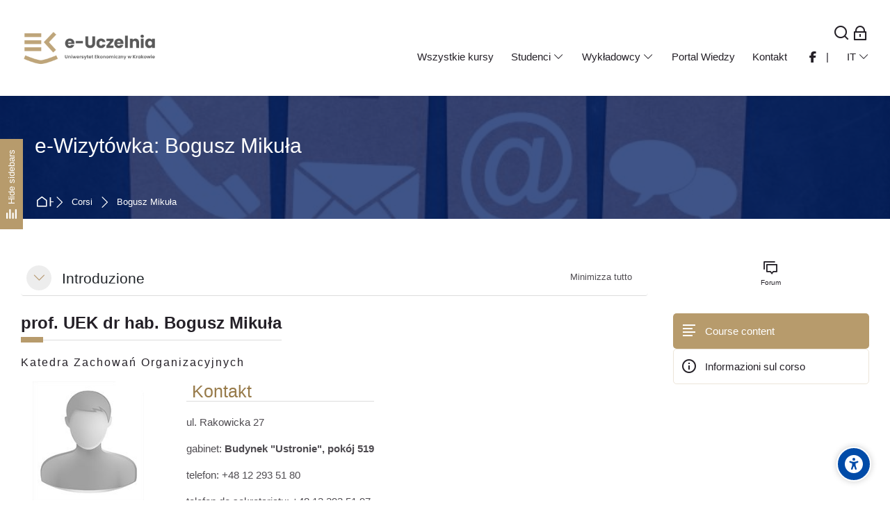

--- FILE ---
content_type: text/html; charset=utf-8
request_url: https://e-uczelnia.uek.krakow.pl/course/view.php?id=1076&lang=it
body_size: 22124
content:
<!DOCTYPE html>
<html  dir="ltr" lang="it" xml:lang="it" class="html"><head><title>Corso: e-Wizytówka: Bogusz Mikuła  | e-Uczelnia</title><link rel="shortcut icon" type="image/x-icon" href="//e-uczelnia.uek.krakow.pl/pluginfile.php/1/theme_mb2nl/favicon/1761919532/fav-e-uczelnia.ico"><meta name="viewport" content="width=device-width, initial-scale=1.0"><meta http-equiv="Content-Type" content="text/html; charset=utf-8" />
<meta name="keywords" content="moodle, Corso: e-Wizytówka: Bogusz Mikuła  | e-Uczelnia" />
<link rel="stylesheet" type="text/css" href="https://e-uczelnia.uek.krakow.pl/theme/yui_combo.php?rollup/3.18.1/yui-moodlesimple-min.css" /><script id="firstthemesheet" type="text/css">/** Required in order to fix style inclusion problems in IE with YUI **/</script><link rel="stylesheet" type="text/css" href="https://e-uczelnia.uek.krakow.pl/theme/styles.php/mb2nl/1761919532_1755559905/all" />
<script>
//<![CDATA[
var M = {}; M.yui = {};
M.pageloadstarttime = new Date();
M.cfg = {"wwwroot":"https:\/\/e-uczelnia.uek.krakow.pl","apibase":"https:\/\/e-uczelnia.uek.krakow.pl\/r.php\/api","homeurl":{},"sesskey":"XbX1QUfTho","sessiontimeout":"7200","sessiontimeoutwarning":"1200","themerev":"1761919532","slasharguments":1,"theme":"mb2nl","iconsystemmodule":"core\/icon_system_fontawesome","jsrev":"1761919532","admin":"admin","svgicons":true,"usertimezone":"Europa\/Varsavia","language":"it","courseId":1076,"courseContextId":47512,"contextid":47512,"contextInstanceId":1076,"langrev":1762572184,"templaterev":"1761919532","siteId":1,"userId":1};var yui1ConfigFn = function(me) {if(/-skin|reset|fonts|grids|base/.test(me.name)){me.type='css';me.path=me.path.replace(/\.js/,'.css');me.path=me.path.replace(/\/yui2-skin/,'/assets/skins/sam/yui2-skin')}};
var yui2ConfigFn = function(me) {var parts=me.name.replace(/^moodle-/,'').split('-'),component=parts.shift(),module=parts[0],min='-min';if(/-(skin|core)$/.test(me.name)){parts.pop();me.type='css';min=''}
if(module){var filename=parts.join('-');me.path=component+'/'+module+'/'+filename+min+'.'+me.type}else{me.path=component+'/'+component+'.'+me.type}};
YUI_config = {"debug":false,"base":"https:\/\/e-uczelnia.uek.krakow.pl\/lib\/yuilib\/3.18.1\/","comboBase":"https:\/\/e-uczelnia.uek.krakow.pl\/theme\/yui_combo.php?","combine":true,"filter":null,"insertBefore":"firstthemesheet","groups":{"yui2":{"base":"https:\/\/e-uczelnia.uek.krakow.pl\/lib\/yuilib\/2in3\/2.9.0\/build\/","comboBase":"https:\/\/e-uczelnia.uek.krakow.pl\/theme\/yui_combo.php?","combine":true,"ext":false,"root":"2in3\/2.9.0\/build\/","patterns":{"yui2-":{"group":"yui2","configFn":yui1ConfigFn}}},"moodle":{"name":"moodle","base":"https:\/\/e-uczelnia.uek.krakow.pl\/theme\/yui_combo.php?m\/1761919532\/","combine":true,"comboBase":"https:\/\/e-uczelnia.uek.krakow.pl\/theme\/yui_combo.php?","ext":false,"root":"m\/1761919532\/","patterns":{"moodle-":{"group":"moodle","configFn":yui2ConfigFn}},"filter":null,"modules":{"moodle-core-chooserdialogue":{"requires":["base","panel","moodle-core-notification"]},"moodle-core-event":{"requires":["event-custom"]},"moodle-core-notification":{"requires":["moodle-core-notification-dialogue","moodle-core-notification-alert","moodle-core-notification-confirm","moodle-core-notification-exception","moodle-core-notification-ajaxexception"]},"moodle-core-notification-dialogue":{"requires":["base","node","panel","escape","event-key","dd-plugin","moodle-core-widget-focusafterclose","moodle-core-lockscroll"]},"moodle-core-notification-alert":{"requires":["moodle-core-notification-dialogue"]},"moodle-core-notification-confirm":{"requires":["moodle-core-notification-dialogue"]},"moodle-core-notification-exception":{"requires":["moodle-core-notification-dialogue"]},"moodle-core-notification-ajaxexception":{"requires":["moodle-core-notification-dialogue"]},"moodle-core-handlebars":{"condition":{"trigger":"handlebars","when":"after"}},"moodle-core-maintenancemodetimer":{"requires":["base","node"]},"moodle-core-lockscroll":{"requires":["plugin","base-build"]},"moodle-core-actionmenu":{"requires":["base","event","node-event-simulate"]},"moodle-core-blocks":{"requires":["base","node","io","dom","dd","dd-scroll","moodle-core-dragdrop","moodle-core-notification"]},"moodle-core-dragdrop":{"requires":["base","node","io","dom","dd","event-key","event-focus","moodle-core-notification"]},"moodle-core_availability-form":{"requires":["base","node","event","event-delegate","panel","moodle-core-notification-dialogue","json"]},"moodle-course-util":{"requires":["node"],"use":["moodle-course-util-base"],"submodules":{"moodle-course-util-base":{},"moodle-course-util-section":{"requires":["node","moodle-course-util-base"]},"moodle-course-util-cm":{"requires":["node","moodle-course-util-base"]}}},"moodle-course-categoryexpander":{"requires":["node","event-key"]},"moodle-course-management":{"requires":["base","node","io-base","moodle-core-notification-exception","json-parse","dd-constrain","dd-proxy","dd-drop","dd-delegate","node-event-delegate"]},"moodle-course-dragdrop":{"requires":["base","node","io","dom","dd","dd-scroll","moodle-core-dragdrop","moodle-core-notification","moodle-course-coursebase","moodle-course-util"]},"moodle-form-shortforms":{"requires":["node","base","selector-css3","moodle-core-event"]},"moodle-form-dateselector":{"requires":["base","node","overlay","calendar"]},"moodle-question-searchform":{"requires":["base","node"]},"moodle-question-chooser":{"requires":["moodle-core-chooserdialogue"]},"moodle-availability_completion-form":{"requires":["base","node","event","moodle-core_availability-form"]},"moodle-availability_date-form":{"requires":["base","node","event","io","moodle-core_availability-form"]},"moodle-availability_grade-form":{"requires":["base","node","event","moodle-core_availability-form"]},"moodle-availability_group-form":{"requires":["base","node","event","moodle-core_availability-form"]},"moodle-availability_grouping-form":{"requires":["base","node","event","moodle-core_availability-form"]},"moodle-availability_profile-form":{"requires":["base","node","event","moodle-core_availability-form"]},"moodle-availability_xp-form":{"requires":["base","node","event","handlebars","moodle-core_availability-form"]},"moodle-mod_assign-history":{"requires":["node","transition"]},"moodle-mod_attendance-groupfilter":{"requires":["base","node"]},"moodle-mod_customcert-rearrange":{"requires":["dd-delegate","dd-drag"]},"moodle-mod_offlinequiz-util":{"requires":["node"],"use":["moodle-mod_offlinequiz-util-base"],"submodules":{"moodle-mod_offlinequiz-util-base":{},"moodle-mod_offlinequiz-util-slot":{"requires":["node","moodle-mod_offlinequiz-util-base"]},"moodle-mod_offlinequiz-util-page":{"requires":["node","moodle-mod_offlinequiz-util-base"]}}},"moodle-mod_offlinequiz-questionchooser":{"requires":["moodle-core-chooserdialogue","moodle-mod_offlinequiz-util","querystring-parse"]},"moodle-mod_offlinequiz-offlinequizbase":{"requires":["base","node"]},"moodle-mod_offlinequiz-toolboxes":{"requires":["base","node","event","event-key","io","moodle-mod_offlinequiz-offlinequizbase","moodle-mod_offlinequiz-util-slot","moodle-core-notification-ajaxexception"]},"moodle-mod_offlinequiz-randomquestion":{"requires":["base","event","node","io","moodle-core-notification-dialogue"]},"moodle-mod_offlinequiz-modform":{"requires":["base","node","event"]},"moodle-mod_offlinequiz-repaginate":{"requires":["base","event","node","io","moodle-core-notification-dialogue"]},"moodle-mod_offlinequiz-dragdrop":{"requires":["base","node","io","dom","dd","dd-scroll","moodle-core-dragdrop","moodle-core-notification","moodle-mod_offlinequiz-offlinequizbase","moodle-mod_offlinequiz-util-base","moodle-mod_offlinequiz-util-page","moodle-mod_offlinequiz-util-slot","moodle-course-util"]},"moodle-mod_offlinequiz-autosave":{"requires":["base","node","event","event-valuechange","node-event-delegate","io-form"]},"moodle-mod_quiz-quizbase":{"requires":["base","node"]},"moodle-mod_quiz-util":{"requires":["node","moodle-core-actionmenu"],"use":["moodle-mod_quiz-util-base"],"submodules":{"moodle-mod_quiz-util-base":{},"moodle-mod_quiz-util-slot":{"requires":["node","moodle-mod_quiz-util-base"]},"moodle-mod_quiz-util-page":{"requires":["node","moodle-mod_quiz-util-base"]}}},"moodle-mod_quiz-questionchooser":{"requires":["moodle-core-chooserdialogue","moodle-mod_quiz-util","querystring-parse"]},"moodle-mod_quiz-toolboxes":{"requires":["base","node","event","event-key","io","moodle-mod_quiz-quizbase","moodle-mod_quiz-util-slot","moodle-core-notification-ajaxexception"]},"moodle-mod_quiz-modform":{"requires":["base","node","event"]},"moodle-mod_quiz-dragdrop":{"requires":["base","node","io","dom","dd","dd-scroll","moodle-core-dragdrop","moodle-core-notification","moodle-mod_quiz-quizbase","moodle-mod_quiz-util-base","moodle-mod_quiz-util-page","moodle-mod_quiz-util-slot","moodle-course-util"]},"moodle-mod_quiz-autosave":{"requires":["base","node","event","event-valuechange","node-event-delegate","io-form","datatype-date-format"]},"moodle-message_airnotifier-toolboxes":{"requires":["base","node","io"]},"moodle-block_xp-notification":{"requires":["base","node","handlebars","button-plugin","moodle-core-notification-dialogue"]},"moodle-block_xp-filters":{"requires":["base","node","moodle-core-dragdrop","moodle-core-notification-confirm","moodle-block_xp-rulepicker"]},"moodle-block_xp-rulepicker":{"requires":["base","node","handlebars","moodle-core-notification-dialogue"]},"moodle-editor_atto-rangy":{"requires":[]},"moodle-editor_atto-editor":{"requires":["node","transition","io","overlay","escape","event","event-simulate","event-custom","node-event-html5","node-event-simulate","yui-throttle","moodle-core-notification-dialogue","moodle-editor_atto-rangy","handlebars","timers","querystring-stringify"]},"moodle-editor_atto-plugin":{"requires":["node","base","escape","event","event-outside","handlebars","event-custom","timers","moodle-editor_atto-menu"]},"moodle-editor_atto-menu":{"requires":["moodle-core-notification-dialogue","node","event","event-custom"]},"moodle-report_eventlist-eventfilter":{"requires":["base","event","node","node-event-delegate","datatable","autocomplete","autocomplete-filters"]},"moodle-report_loglive-fetchlogs":{"requires":["base","event","node","io","node-event-delegate"]},"moodle-gradereport_history-userselector":{"requires":["escape","event-delegate","event-key","handlebars","io-base","json-parse","moodle-core-notification-dialogue"]},"moodle-qbank_editquestion-chooser":{"requires":["moodle-core-chooserdialogue"]},"moodle-tool_lp-dragdrop-reorder":{"requires":["moodle-core-dragdrop"]},"moodle-assignfeedback_editpdf-editor":{"requires":["base","event","node","io","graphics","json","event-move","event-resize","transition","querystring-stringify-simple","moodle-core-notification-dialog","moodle-core-notification-alert","moodle-core-notification-warning","moodle-core-notification-exception","moodle-core-notification-ajaxexception"]},"moodle-atto_accessibilitychecker-button":{"requires":["color-base","moodle-editor_atto-plugin"]},"moodle-atto_accessibilityhelper-button":{"requires":["moodle-editor_atto-plugin"]},"moodle-atto_align-button":{"requires":["moodle-editor_atto-plugin"]},"moodle-atto_bold-button":{"requires":["moodle-editor_atto-plugin"]},"moodle-atto_charmap-button":{"requires":["moodle-editor_atto-plugin"]},"moodle-atto_clear-button":{"requires":["moodle-editor_atto-plugin"]},"moodle-atto_collapse-button":{"requires":["moodle-editor_atto-plugin"]},"moodle-atto_emojipicker-button":{"requires":["moodle-editor_atto-plugin"]},"moodle-atto_emoticon-button":{"requires":["moodle-editor_atto-plugin"]},"moodle-atto_equation-button":{"requires":["moodle-editor_atto-plugin","moodle-core-event","io","event-valuechange","tabview","array-extras"]},"moodle-atto_fontfamily-button":{"requires":["moodle-editor_atto-plugin"]},"moodle-atto_fullscreen-button":{"requires":["event-resize","moodle-editor_atto-plugin"]},"moodle-atto_h5p-button":{"requires":["moodle-editor_atto-plugin"]},"moodle-atto_html-button":{"requires":["promise","moodle-editor_atto-plugin","moodle-atto_html-beautify","moodle-atto_html-codemirror","event-valuechange"]},"moodle-atto_html-codemirror":{"requires":["moodle-atto_html-codemirror-skin"]},"moodle-atto_html-beautify":{},"moodle-atto_image-button":{"requires":["moodle-editor_atto-plugin"]},"moodle-atto_indent-button":{"requires":["moodle-editor_atto-plugin"]},"moodle-atto_italic-button":{"requires":["moodle-editor_atto-plugin"]},"moodle-atto_justify-button":{"requires":["moodle-editor_atto-plugin"]},"moodle-atto_link-button":{"requires":["moodle-editor_atto-plugin"]},"moodle-atto_managefiles-usedfiles":{"requires":["node","escape"]},"moodle-atto_managefiles-button":{"requires":["moodle-editor_atto-plugin"]},"moodle-atto_mb2shortcodes-button":{"requires":["moodle-editor_atto-plugin"]},"moodle-atto_media-button":{"requires":["moodle-editor_atto-plugin","moodle-form-shortforms"]},"moodle-atto_multilang2-button":{"requires":["moodle-editor_atto-plugin"]},"moodle-atto_noautolink-button":{"requires":["moodle-editor_atto-plugin"]},"moodle-atto_orderedlist-button":{"requires":["moodle-editor_atto-plugin"]},"moodle-atto_recordrtc-button":{"requires":["moodle-editor_atto-plugin","moodle-atto_recordrtc-recording"]},"moodle-atto_recordrtc-recording":{"requires":["moodle-atto_recordrtc-button"]},"moodle-atto_rtl-button":{"requires":["moodle-editor_atto-plugin"]},"moodle-atto_strike-button":{"requires":["moodle-editor_atto-plugin"]},"moodle-atto_styles-button":{"requires":["moodle-editor_atto-plugin"]},"moodle-atto_subscript-button":{"requires":["moodle-editor_atto-plugin"]},"moodle-atto_superscript-button":{"requires":["moodle-editor_atto-plugin"]},"moodle-atto_table-button":{"requires":["moodle-editor_atto-plugin","moodle-editor_atto-menu","event","event-valuechange"]},"moodle-atto_title-button":{"requires":["moodle-editor_atto-plugin"]},"moodle-atto_underline-button":{"requires":["moodle-editor_atto-plugin"]},"moodle-atto_undo-button":{"requires":["moodle-editor_atto-plugin"]},"moodle-atto_unorderedlist-button":{"requires":["moodle-editor_atto-plugin"]}}},"gallery":{"name":"gallery","base":"https:\/\/e-uczelnia.uek.krakow.pl\/lib\/yuilib\/gallery\/","combine":true,"comboBase":"https:\/\/e-uczelnia.uek.krakow.pl\/theme\/yui_combo.php?","ext":false,"root":"gallery\/1761919532\/","patterns":{"gallery-":{"group":"gallery"}}}},"modules":{"core_filepicker":{"name":"core_filepicker","fullpath":"https:\/\/e-uczelnia.uek.krakow.pl\/lib\/javascript.php\/1761919532\/repository\/filepicker.js","requires":["base","node","node-event-simulate","json","async-queue","io-base","io-upload-iframe","io-form","yui2-treeview","panel","cookie","datatable","datatable-sort","resize-plugin","dd-plugin","escape","moodle-core_filepicker","moodle-core-notification-dialogue"]},"core_comment":{"name":"core_comment","fullpath":"https:\/\/e-uczelnia.uek.krakow.pl\/lib\/javascript.php\/1761919532\/comment\/comment.js","requires":["base","io-base","node","json","yui2-animation","overlay","escape"]}},"logInclude":[],"logExclude":[],"logLevel":null};
M.yui.loader = {modules: {}};

//]]>
</script>


<meta name="moodle-validation" content="84479466d794e5dcc119c3ea0e760137">
<link rel="stylesheet" href="https://formularz.uek.krakow.pl/skrypty/moodle/style.css"><style id="ascsb_style">:root{--acsb-bg: #181818;--acsb-color: #ffffff;--acsb-bocolor: #282828;--acsb-filtercolor: brightness(0) saturate(100%) invert(100%) sepia(91%) saturate(0%) hue-rotate(298deg) brightness(105%) contrast(101%);}.acsb_contrastlight{--acsb-bg: #ffffff;--acsb-color: #000000;--acsb-bocolor: #dddddd;--acsb-filtercolor: brightness(0) saturate(100%) invert(0%) sepia(100%) saturate(7494%) hue-rotate(292deg) brightness(70%) contrast(100%);}.acsb_contrast .breadcrumb ul li+li::before,.acsb_contrast .breadcrumb ol li+li::before,.acsb_contrast .block_tree a,.acsb_contrast .popover-region-header-container,.acsb_contrast .popover-region-toggle::before,.acsb_contrast .popover-region-toggle::after,.acsb_contrast .control-area,.acsb_contrast .notification-area,.acsb_contrast .courseindex-item,.acsb_contrast .changenumsections,.acsb_contrast .pluscontainer,.acsb_contrast .inplaceeditable,.acsb_contrast .sectionname a,.acsb_contrast [type="text"],.acsb_contrast fieldset,.acsb_contrast fieldset>*,.acsb_contrast .filepicker-container,.acsb_contrast .moreless-toggler,.acsb_contrast select,.acsb_contrast .form-control,.acsb_contrast input,.acsb_contrast textarea,.acsb_contrast .fm-empty-container,.acsb_contrast .sp-replacer,.acsb_contrast .sp-container,.acsb_contrast .sp-picker-container,.acsb_contrast .tox-tinymce,.acsb_contrast .tox-editor-header,.acsb_contrast .tox-menubar,.acsb_contrast .tox-toolbar-overlord,.acsb_contrast .tox-statusbar,.acsb_contrast .tox-mbtn,.acsb_contrast .tox-toolbar__primary,.acsb_contrast .tox-edit-area__iframe,.acsb_contrast .tox-tbtn svg,.acsb_contrast .tox-toolbar__overflow,.acsb_contrast .tox-statusbar__text-container *,.acsb_contrast .tox-menu,.acsb_contrast .tox-collection__item,.acsb_contrast .tox-collection__group,.acsb_contrast .tox .tox-collection__item-caret svg,.acsb_contrast .tox-collection__item-accessory,.acsb_contrast .tox-pop__dialog,.acsb_contrast .tox-tbtn,.acsb_contrast .CodeMirror,.acsb_contrast .CodeMirror-linenumber,.acsb_contrast .CodeMirror-gutters,.acsb_contrast .editor_atto_toolbar,.acsb_contrast .atto_group,.acsb_contrast .atto_group button,.acsb_contrast .atto_group button i,.acsb_contrast .modal-body,.acsb_contrast .modal-content,.acsb_contrast .modal-header,.acsb_contrast .modal-footer,.acsb_contrast .modal-header *,.acsb_contrast .modal-footer *,.acsb_contrast .moodle-dialogue-wrap,.acsb_contrast .moodle-dialogue-hd,.acsb_contrast .badge,.acsb_contrast a.badge,.acsb_contrast .yui3-calendar-content,.acsb_contrast .yui3-calendar-header,.acsb_contrast .filepicker-filelist,.acsb_contrast tr,.acsb_contrast th,.acsb_contrast td,.acsb_contrast th *,.acsb_contrast td *,.acsb_contrast label,.acsb_contrast .form-text,.acsb_contrast h1,.acsb_contrast h2,.acsb_contrast h3,.acsb_contrast h4,.acsb_contrast h5,.acsb_contrast h6,.acsb_contrast .h1,.acsb_contrast .h2,.acsb_contrast .h3,.acsb_contrast .h4,.acsb_contrast .h5,.acsb_contrast .h6,.acsb_contrast .headingtext,.acsb_contrast .card,.acsb_contrast .text-truncate,.acsb_contrast .activityiconcontainer,.acsb_contrast .btn,.acsb_contrast .btn i,.acsb_contrast .multiline,.acsb_contrast .card-footer,.acsb_contrast .progress-text,.acsb_contrast button:not(#acsb-menu button):not(.acsb-trigger),.acsb_contrast button i:not(#acsb-menu button i),.acsb_contrast .list-group-item,.acsb_contrast .bg-white,.acsb_contrast .linkbtn,.acsb_contrast .title,.acsb_contrast .course-popover-inner,.acsb_contrast .course-popover-inner *,.acsb_contrast .course-popover-inner::before,.acsb_contrast .course-popover-inner::after,.acsb_contrast .item-actions button,.acsb_contrast .popover-header,.acsb_contrast .popover-body,.acsb_contrast footer button,.acsb_contrast .day,.acsb_contrast .message,.acsb_contrast .message *,.acsb_contrast .dropdown-menu,.acsb_contrast .dropdown-menu *,.acsb_contrast .dropdown-item,.acsb_contrast nav,.acsb_contrast .nav-item,.acsb_contrast .nav-link,.acsb_contrast .nav-tabs,.acsb_contrast .border-bottom,.acsb_contrast .border-top,.acsb_contrast .border-right,.acsb_contrast .border-left,.acsb_contrast .categoryname,.acsb_contrast .coursebox,.acsb_contrast .info a,.acsb_contrast .enrolmenticons,.acsb_contrast .categoryname::before,.acsb_contrast .teachers,.acsb_contrast table,.acsb_contrast .cell,.acsb_contrast .full-width-bottom-border,.acsb_contrast .ai-drawer,.acsb_contrast .ai-drawer-body,.acsb_contrast .activity,.acsb_contrast .activityname a,.acsb_contrast .activity-item,.acsb_contrast .badge,.acsb_contrast .text-dark,.acsb_contrast .activity-afterlink,.acsb_contrast .content-item-container,.acsb_contrast .content-item-container *,.acsb_contrast .eupopup-container,.acsb_contrast .activity-dates,.acsb_contrast .coursetoc-section-tite,.acsb_contrast .block_coursetoc .coursetoc-sectionlist,.acsb_contrast .coursetoc-tools,.acsb_contrast .coursetoc-sinput,.acsb_contrast .coursetoc-section-modules,.acsb_contrast .course-tabs-list a,.acsb_contrast .course-link-item a,.acsb_contrast .course-link-item path,.acsb_contrast .toggle-icon,.acsb_contrast .progress-value,.acsb_contrast .theme-turnediting,.acsb_contrast .pbanimnum-number,.acsb_contrast .pbanimnum-icon,.acsb_contrast .course-custom-fileds,.acsb_contrast .course-custom-fileds li,.acsb_contrast .activity-header,.acsb_contrast .tcolorl,.acsb_contrast .tcolorn,.acsb_contrast .theme-course-filter .field-container input+i,.acsb_contrast .mb2-pb-testimonials-item,.acsb_contrast .mb2-pb-testimonials-item *,.acsb_contrast .course-quick,.acsb_contrast .course-quick *,.acsb_contrast .mb2-editor,.acsb_contrast .mb2-editor-document,.acsb_contrast .mb2-editor-document *,.acsb_contrast .mb2mm-wrap:before,.acsb_contrast .mb2mm-hlabel,.acsb_contrast .badge-text,.acsb_contrast .arrowlink,.acsb_contrast .search-field,.acsb_contrast .theme-footer a,.acsb_contrast .theme-course-item-inner,.acsb_contrast .event-title,.acsb_contrast .event-details,.acsb_contrast .theme-header-subtitle,.acsb_contrast .myc-readmore,.acsb_contrast .tpheader_dark.tpheaderl_modern .breadcrumb a,.acsb_contrast .tgsdbc_dark .sidebar-content,.acsb_contrast .cfilter-wrap,.acsb_contrast .dshb-wbox,.acsb_contrast .block-name,.acsb_contrast .value,.acsb_contrast .dshb-block:after,.acsb_contrast .suffix,.acsb_contrast .progress-area,.acsb_contrast .field-mark,.acsb_contrast .courses-container-inner:before,.acsb_contrast .criteria-num,.acsb_contrast .price,.acsb_contrast .price *,.acsb_contrast .section-box::before,.acsb_contrast .section-box::after,.acsb_contrast .section-box-inner,.acsb_contrast .section-box-a,.acsb_contrast .link-item,.acsb_contrast .modal-sections,.acsb_contrast .modal-section-nav,.acsb_contrast .modal-nav-sections-list,.acsb_contrast .mb2reviews-stars>div.stars-full,.acsb_contrast .ratingnum,.acsb_contrast .course-footer *,.acsb_contrast .course-badge,.acsb_contrast .info,.acsb_contrast .tcolorh,.acsb_contrast .toggle-content-button:after,.acsb_contrast .mb2mm-dd,.acsb_contrast .select-label,.acsb_contrast .visually-hidden-focusable,.acsb_contrast .sr-only-focusable,.acsb_contrast .sidebar-tabs-content{background-color: var(--acsb-bg)!important;color: var(--acsb-color)!important;border-color: var(--acsb-bocolor)!important;mix-blend-mode: normal!important;}.acsb_contrast button:not(#acsb-menu button):not(.acsb-trigger) svg path{fill: var(--acsb-color)!important;}.acsb_contrastdark .mb2-pb-row.light .mb2-pb-row-inner,.acsb_contrastdark .tpheader_light #page-header,.acsb_contrastdark .toggle-content .content:before,.acsb_contrastdark .tgsdb-chome .course-title,.acsb_contrastdark .sidebar-content,.acsb_contrastdark .text,.acsb_contrastdark .text::before,.acsb_contrastdark .tgsdb-btn{background-color: var(--acsb-bg)!important;border-color: var(--acsb-bocolor)!important;background-image: none!important;mix-blend-mode: normal!important;}.acsb_contrastlight .mb2-pb-row.dark .mb2-pb-row-inner,.acsb_contrastlight .tpheader_dark #page-header,.acsb_contrastlight .sidebar-content,.acsb_contrastlight .text,.acsb_contrastlight .text::before,.acsb_contrastlight .tgsdb-btn{background-color: var(--acsb-bg)!important;border-color: var(--acsb-bocolor)!important;background-image: none!important;mix-blend-mode: normal!important;}.acsb_contrast svg image,.acsb_contrast img.icon,.acsb_contrast .activityicon{filter: var(--acsb-filtercolor)!important;}</style><style id="theme_custom_style">:root{--mb2-htmlscl:0px;}</style></head><body  id="page-course-view-topics" class="format-topics limitedwidth  path-course path-course-view chrome dir-ltr lang-it yui-skin-sam yui3-skin-sam e-uczelnia-uek-krakow-pl pagelayout-course course-1076 context-47512 category-654 theme theme-lfw issection coursenav noediting fsmod0 fsmodedh nobuilderpage nouser coursegrid0 sticky-nav3 theme-hidden-region-mode fpempty nosidebar-case css_af5e css_31a2 css_rbxt css_6wum css_hy9f blockstyle-minimal theader_light tpheader_dark tpheaderl_modern tpheader_color tnavheader tnavheader_light hnavpos2 menunop headerfw navalignjustify c_e_wizyt sposright"><div>
    <a class="sr-only sr-only-focusable" href="#main-navigation">Skip to navigation</a>
    <a class="sr-only sr-only-focusable" href="#themeskipto-mobilenav">Skip to navigation</a>
    <a class="sr-only sr-only-focusable" href="#themeskipto-search">Skip to search form</a>
    <a class="sr-only sr-only-focusable" href="#themeskipto-login">Skip to login form</a>
    <a class="sr-only sr-only-focusable" href="#maincontent">Vai al contenuto principale</a>
    <a class="sr-only sr-only-focusable" href="#acsb-menu_launcher">Skip to accessibility options</a>
    <a class="sr-only sr-only-focusable" href="#footer">Skip to footer</a>
</div><script src="https://e-uczelnia.uek.krakow.pl/lib/javascript.php/1761919532/lib/polyfills/polyfill.js"></script>
<script src="https://e-uczelnia.uek.krakow.pl/theme/yui_combo.php?rollup/3.18.1/yui-moodlesimple-min.js"></script><script src="https://e-uczelnia.uek.krakow.pl/theme/jquery.php/core/jquery-3.7.1.min.js"></script>
<script src="https://e-uczelnia.uek.krakow.pl/lib/javascript.php/1761919532/lib/javascript-static.js"></script>
<script>
//<![CDATA[
document.body.className += ' jsenabled';
//]]>
</script>

<a class="sr-only sr-only-focusable" href="#skip_acsb-menu">Skip accessibility options</a><button id="acsb-menu_launcher" type="button" class="acsb-trigger" aria-label="Accessibility options"><span class="acsb-icon-main"><svg xmlns="http://www.w3.org/2000/svg" viewBox="0 0 512 512"><!--! Font Awesome Free 6.2.1 by
        @fontawesome - https://fontawesome.com License - https://fontawesome.com/license/free (Icons: CC BY 4.0, Fonts: SIL OFL 1.1,
        Code: MIT License) Copyright 2022 Fonticons, Inc. --><path d="M0 256a256 256 0 1 1 512 0A256 256 0 1 1 0
        256zm161.5-86.1c-12.2-5.2-26.3 .4-31.5 12.6s.4 26.3 12.6 31.5l11.9 5.1c17.3 7.4 35.2 12.9 53.6 16.3v50.1c0 4.3-.7 8.6-2.1
        12.6l-28.7 86.1c-4.2 12.6 2.6 26.2 15.2 30.4s26.2-2.6 30.4-15.2l24.4-73.2c1.3-3.8 4.8-6.4 8.8-6.4s7.6 2.6 8.8 6.4l24.4
        73.2c4.2 12.6 17.8 19.4 30.4 15.2s19.4-17.8 15.2-30.4l-28.7-86.1c-1.4-4.1-2.1-8.3-2.1-12.6V235.5c18.4-3.5 36.3-8.9
        53.6-16.3l11.9-5.1c12.2-5.2 17.8-19.3 12.6-31.5s-19.3-17.8-31.5-12.6L338.7 175c-26.1 11.2-54.2 17-82.7
        17s-56.5-5.8-82.7-17l-11.9-5.1zM256 160a40 40 0 1 0 0-80 40 40 0 1 0 0 80z"/></svg></span><span class="acsb-icon-check"><svg xmlns="http://www.w3.org/2000/svg" viewBox="0 0 512 512"><!--! Font Awesome Free 6.2.1 by
        @fontawesome - https://fontawesome.com License - https://fontawesome.com/license/free (Icons: CC BY 4.0, Fonts: SIL OFL 1.1,
        Code: MIT License) Copyright 2022 Fonticons, Inc. --><path d="M256 512c141.4 0 256-114.6 256-256S397.4 0 256 0S0 114.6 0
        256S114.6 512 256 512zM369 209L241 337c-9.4 9.4-24.6 9.4-33.9 0l-64-64c-9.4-9.4-9.4-24.6 0-33.9s24.6-9.4 33.9 0l47 47L335
        175c9.4-9.4 24.6-9.4 33.9 0s9.4 24.6 0 33.9z"/></svg></span></button><div id="acsb-menu" class="acsb-block"><div class="acsb-block-header d-flex justify-content-between align-items-center"><button type="button" class="themereset acsb-reset d-inline-flex justify-content-center align-items-center" aria-label="Reset settings"><span class="acsb-btn-icon"><i class="ri-loop-left-line"></i></span><span class="acsb-btn-text">Reset settings</span></button><div class="acsb-block-close"><button type="button" class="themereset acsb-close d-inline-flex justify-content-center align-items-center" aria-label="Chiudi"><span class="acsb-btn-icon"><i class="ri-close-fill"></i></span><span class="acsb-btn-text">Chiudi</span></button></div></div><div class="acsb-block-inner d-flex flex-column"><div class="acsb-section acsb-profiles"><button type="button" class="themereset acsb-title d-flex flex-row justify-content-between align-items-center" aria-controls="acsb_section_profiles" aria-expanded="true" aria-label="Accessibility profiles"><span class="btntext">Accessibility profiles</span><span class="btnicon d-inline-flex justify-content-center align-items-center"><i class="ri-add-fill"></i><i class="ri-subtract-fill"></i></span></button><div id="acsb_section_profiles" class="acsb-section-content" ><button type="button" class="acsb-profile-item acsb-btn-css themereset d-flex flex-row align-items-center" data-id="visualimpairment" data-acsb="readablefont,textsizelarge,highsaturation,bigblackcursor" aria-label="Visual impairment" aria-checked="false" role="checkbox"><span class="acsb-profile-icon"><i class="ri-eye-line"></i></span><span class="acsb-profile-title">Visual impairment</span></button><button type="button" class="acsb-profile-item acsb-btn-css themereset d-flex flex-row align-items-center" data-id="seizureandepileptic" data-acsb="lowsaturation,stopanimations" aria-label="Seizure and epileptic" aria-checked="false" role="checkbox"><span class="acsb-profile-icon"><i class="ri-flashlight-fill"></i></span><span class="acsb-profile-title">Seizure and epileptic</span></button><button type="button" class="acsb-profile-item acsb-btn-css themereset d-flex flex-row align-items-center" data-id="colorvisiondeficiency" data-acsb="readablefont,highcontrast,highsaturation" aria-label="Color vision deficiency" aria-checked="false" role="checkbox"><span class="acsb-profile-icon"><i class="ri-contrast-drop-fill"></i></span><span class="acsb-profile-title">Color vision deficiency</span></button><button type="button" class="acsb-profile-item acsb-btn-css themereset d-flex flex-row align-items-center" data-id="adhd" data-acsb="lowsaturation,readingmask,stopanimations" aria-label="ADHD" aria-checked="false" role="checkbox"><span class="acsb-profile-icon"><i class="ri-focus-2-fill"></i></span><span class="acsb-profile-title">ADHD</span></button><button type="button" class="acsb-profile-item acsb-btn-css themereset d-flex flex-row align-items-center" data-id="dyslexia" data-acsb="dyslexic,readingguide" aria-label="Dyslexia" aria-checked="false" role="checkbox"><span class="acsb-profile-icon"><i class="ri-font-size"></i></span><span class="acsb-profile-title">Dyslexia</span></button><button type="button" class="acsb-profile-item acsb-btn-css themereset d-flex flex-row align-items-center" data-id="learning" data-acsb="readablefont,textsizenormal,readingguide" aria-label="Learning" aria-checked="false" role="checkbox"><span class="acsb-profile-icon"><i class="ri-book-read-line"></i></span><span class="acsb-profile-title">Learning</span></button></div></div><div class="acsb-section"><button type="button" class="themereset acsb-title d-flex flex-row justify-content-between align-items-center" aria-controls="acsb_section_2" aria-expanded="true" aria-label="Content adjustments"><span class="btntext">Content adjustments</span><span class="btnicon d-inline-flex justify-content-center align-items-center"><i class="ri-add-fill"></i><i class="ri-subtract-fill"></i></span></button><div id="acsb_section_2" class="acsb-section-content d-flex flex-wrap justify-content-between"><div class="acsb-item"><button type="button" data-id="readablefont" class="acsb-button acsb-btn-css themereset d-flex flex-column justify-content-center align-items-center" data-disable="dyslexic" aria-label="Readable font" aria-checked="false" role="checkbox"><i class="ri-font-family"></i><span class="acsb-item-title">Readable font</span></button></div><div class="acsb-item"><button type="button" data-id="dyslexic" class="acsb-button acsb-btn-css themereset d-flex flex-column justify-content-center align-items-center" data-disable="readablefont" aria-label="Dyslexia-friendly font OpenDyslexic" aria-checked="false" role="checkbox"><i class="ri-font-size"></i><span class="acsb-item-title">Dyslexia-friendly font <span class="d-block tsizexsmall">OpenDyslexic</span></span></button></div><div class="acsb-item"><button type="button" data-id="highlighttitles" class="acsb-button acsb-btn-css themereset d-flex flex-column justify-content-center align-items-center" data-disable="" aria-label="Highlight headings" aria-checked="false" role="checkbox"><i class="ri-heading"></i><span class="acsb-item-title">Highlight headings</span></button></div><div class="acsb-item"><button type="button" data-id="highlightlinks" class="acsb-button acsb-btn-css themereset d-flex flex-column justify-content-center align-items-center" data-disable="" aria-label="Highlight links" aria-checked="false" role="checkbox"><i class="ri-link"></i><span class="acsb-item-title">Highlight links</span></button></div><div class="acsb-item"><button type="button" data-id="highlightbuttons" class="acsb-button acsb-btn-css themereset d-flex flex-column justify-content-center align-items-center" data-disable="" aria-label="Highlight buttons" aria-checked="false" role="checkbox"><i class="ri-mouse-line"></i><span class="acsb-item-title">Highlight buttons</span></button></div><div class="acsb-item"><button type="button" data-id="hideimages" class="acsb-button acsb-btn-css themereset d-flex flex-column justify-content-center align-items-center" data-disable="" aria-label="Hide images" aria-checked="false" role="checkbox"><i class="ri-image-2-line"></i><span class="acsb-item-title">Hide images</span></button></div><div class="acsb-item"><button type="button" data-id="tooltips" class="acsb-button acsb-btn-css themereset d-flex flex-column justify-content-center align-items-center" data-disable="" aria-label="Tooltips" aria-checked="false" role="checkbox"><i class="ri-feedback-line"></i><span class="acsb-item-title">Tooltips</span></button></div><div class="acsb-item"><button type="button" data-id="stopanimations" class="acsb-button acsb-btn-css themereset d-flex flex-column justify-content-center align-items-center" data-disable="" aria-label="Stop animations" aria-checked="false" role="checkbox"><i class="ri-stop-line"></i><span class="acsb-item-title">Stop animations</span></button></div><div class="acsb-item acsb-item-group"><div class="acsb-group-title w-100 d-flex flex-row justify-content-between align-items-center"><div><i class="ri-font-size-2"></i><span class="acsb-item-group-title">Text size</span></div></div><div class="acsb-group-buttons d-flex flex-row justify-content-between"><button type="button" data-id="textsizenormal" class="acsb-button acsb-btn-css themereset d-flex flex-column justify-content-center align-items-center" data-disable="textsizelarge,textsizebig" aria-label="Text size: plus 1" aria-checked="false" role="checkbox"><span class="acsb-item-title">&#43;</span></button><button type="button" data-id="textsizelarge" class="acsb-button acsb-btn-css themereset d-flex flex-column justify-content-center align-items-center" data-disable="textsizenormal,textsizebig" aria-label="Text size: plus 2" aria-checked="false" role="checkbox"><span class="acsb-item-title">&#43; &#43;</span></button><button type="button" data-id="textsizebig" class="acsb-button acsb-btn-css themereset d-flex flex-column justify-content-center align-items-center" data-disable="textsizenormal,textsizelarge" aria-label="Text size: plus 3" aria-checked="false" role="checkbox"><span class="acsb-item-title">&#43; &#43; &#43;</span></button></div></div><div class="acsb-item acsb-item-group"><div class="acsb-group-title w-100 d-flex flex-row justify-content-between align-items-center"><div><i class="ri-line-height"></i><span class="acsb-item-group-title">Line height</span></div></div><div class="acsb-group-buttons d-flex flex-row justify-content-between"><button type="button" data-id="lineheightnormal" class="acsb-button acsb-btn-css themereset d-flex flex-column justify-content-center align-items-center" data-disable="lineheightlarge,lineheightbig" aria-label="Line height: plus 1" aria-checked="false" role="checkbox"><span class="acsb-item-title">&#43;</span></button><button type="button" data-id="lineheightlarge" class="acsb-button acsb-btn-css themereset d-flex flex-column justify-content-center align-items-center" data-disable="lineheightnormal,lineheightbig" aria-label="Line height: plus 2" aria-checked="false" role="checkbox"><span class="acsb-item-title">&#43; &#43;</span></button><button type="button" data-id="lineheightbig" class="acsb-button acsb-btn-css themereset d-flex flex-column justify-content-center align-items-center" data-disable="lineheightnormal,lineheightlarge" aria-label="Line height: plus 3" aria-checked="false" role="checkbox"><span class="acsb-item-title">&#43; &#43; &#43;</span></button></div></div><div class="acsb-item acsb-item-group"><div class="acsb-group-title w-100 d-flex flex-row justify-content-between align-items-center"><div><i class="ri-text-spacing"></i><span class="acsb-item-group-title">Text spacing</span></div></div><div class="acsb-group-buttons d-flex flex-row justify-content-between"><button type="button" data-id="textspacingnormal" class="acsb-button acsb-btn-css themereset d-flex flex-column justify-content-center align-items-center" data-disable="textspacinglarge,textspacingbig" aria-label="Text spacing: plus 1" aria-checked="false" role="checkbox"><span class="acsb-item-title">&#43;</span></button><button type="button" data-id="textspacinglarge" class="acsb-button acsb-btn-css themereset d-flex flex-column justify-content-center align-items-center" data-disable="textspacingnormal,textspacingbig" aria-label="Text spacing: plus 2" aria-checked="false" role="checkbox"><span class="acsb-item-title">&#43; &#43;</span></button><button type="button" data-id="textspacingbig" class="acsb-button acsb-btn-css themereset d-flex flex-column justify-content-center align-items-center" data-disable="textspacingnormal,textspacinglarge" aria-label="Text spacing: plus 3" aria-checked="false" role="checkbox"><span class="acsb-item-title">&#43; &#43; &#43;</span></button></div></div></div></div><div class="acsb-section"><button type="button" class="themereset acsb-title d-flex flex-row justify-content-between align-items-center" aria-controls="acsb_section_16" aria-expanded="true" aria-label="Color adjustments"><span class="btntext">Color adjustments</span><span class="btnicon d-inline-flex justify-content-center align-items-center"><i class="ri-add-fill"></i><i class="ri-subtract-fill"></i></span></button><div id="acsb_section_16" class="acsb-section-content d-flex flex-wrap justify-content-between"><div class="acsb-item"><button type="button" data-id="contrastdark" class="acsb-button acsb-btn-css themereset d-flex flex-column justify-content-center align-items-center" data-disable="contrastlight,invertcolors,changecolors" aria-label="Dark contrast" aria-checked="false" role="checkbox"><i class="ri-moon-fill"></i><span class="acsb-item-title">Dark contrast</span></button></div><div class="acsb-item"><button type="button" data-id="contrastlight" class="acsb-button acsb-btn-css themereset d-flex flex-column justify-content-center align-items-center" data-disable="contrastdark,invertcolors,changecolors" aria-label="Light contrast" aria-checked="false" role="checkbox"><i class="ri-sun-fill"></i><span class="acsb-item-title">Light contrast</span></button></div><div class="acsb-item"><button type="button" data-id="invertcolors" class="acsb-button acsb-btn-css themereset d-flex flex-column justify-content-center align-items-center" data-disable="contrastdark,contrastlight,highcontrast,highsaturation,lowsaturation,monochrome,changecolors" aria-label="Invert colors" aria-checked="false" role="checkbox"><i class="ri-contrast-line"></i><span class="acsb-item-title">Invert colors</span></button></div><div class="acsb-item"><button type="button" data-id="changecolors" class="acsb-button acsb-btn-css themereset d-flex flex-column justify-content-center align-items-center" data-disable="contrastdark,contrastlight,highcontrast,highsaturation,lowsaturation,monochrome,invertcolors" aria-label="Change colors" aria-checked="false" role="checkbox"><i class="ri-exchange-2-line"></i><span class="acsb-item-title">Change colors</span></button></div><div class="acsb-item"><button type="button" data-id="highcontrast" class="acsb-button acsb-btn-css themereset d-flex flex-column justify-content-center align-items-center" data-disable="invertcolors,changecolors,lowsaturation,monochrome,highsaturation" aria-label="High contrast" aria-checked="false" role="checkbox"><i class="ri-contrast-fill"></i><span class="acsb-item-title">High contrast</span></button></div><div class="acsb-item"><button type="button" data-id="highsaturation" class="acsb-button acsb-btn-css themereset d-flex flex-column justify-content-center align-items-center" data-disable="highcontrast,lowsaturation,monochrome,invertcolors,changecolors" aria-label="High saturation" aria-checked="false" role="checkbox"><i class="ri-drop-fill"></i><span class="acsb-item-title">High saturation</span></button></div><div class="acsb-item"><button type="button" data-id="lowsaturation" class="acsb-button acsb-btn-css themereset d-flex flex-column justify-content-center align-items-center" data-disable="highcontrast,highsaturation,monochrome,invertcolors,changecolors" aria-label="Low saturation" aria-checked="false" role="checkbox"><i class="ri-contrast-drop-2-line"></i><span class="acsb-item-title">Low saturation</span></button></div><div class="acsb-item"><button type="button" data-id="monochrome" class="acsb-button acsb-btn-css themereset d-flex flex-column justify-content-center align-items-center" data-disable="highcontrast,highsaturation,lowsaturation,invertcolors,changecolors" aria-label="Monochrome" aria-checked="false" role="checkbox"><i class="ri-contrast-drop-fill"></i><span class="acsb-item-title">Monochrome</span></button></div></div></div><div class="acsb-section"><button type="button" class="themereset acsb-title d-flex flex-row justify-content-between align-items-center" aria-controls="acsb_section_27" aria-expanded="true" aria-label="Orientation adjustments"><span class="btntext">Orientation adjustments</span><span class="btnicon d-inline-flex justify-content-center align-items-center"><i class="ri-add-fill"></i><i class="ri-subtract-fill"></i></span></button><div id="acsb_section_27" class="acsb-section-content d-flex flex-wrap justify-content-between"><div class="acsb-item"><button type="button" data-id="readingguide" class="acsb-button acsb-btn-css themereset d-flex flex-column justify-content-center align-items-center" data-disable="" aria-label="Reading guide" aria-checked="false" role="checkbox"><i class="ri-subtract-fill"></i><span class="acsb-item-title">Reading guide</span></button></div><div class="acsb-item"><button type="button" data-id="readingmask" class="acsb-button acsb-btn-css themereset d-flex flex-column justify-content-center align-items-center" data-disable="" aria-label="Reading Mask" aria-checked="false" role="checkbox"><i class="ri-send-backward"></i><span class="acsb-item-title">Reading Mask</span></button></div><div class="acsb-item"><button type="button" data-id="bigblackcursor" class="acsb-button acsb-btn-css themereset d-flex flex-column justify-content-center align-items-center" data-disable="bigwhitecursor" aria-label="Big black cursor" aria-checked="false" role="checkbox"><i class="ri-cursor-fill"></i><span class="acsb-item-title">Big black cursor</span></button></div><div class="acsb-item"><button type="button" data-id="bigwhitecursor" class="acsb-button acsb-btn-css themereset d-flex flex-column justify-content-center align-items-center" data-disable="bigblackcursor" aria-label="Big white cursor" aria-checked="false" role="checkbox"><i class="ri-cursor-line"></i><span class="acsb-item-title">Big white cursor</span></button></div></div></div></div><div class="acsb-block-footer"><a class="help-link d-inline-flex align-items-center" href="https://e-uczelnia.uek.krakow.pl/user/contactsitesupport.php" aria-label="Aiuto"><span class="link-icon mb2mr-1"><i class="ri-question-line"></i></span><span class="link-text">Aiuto</span></a></div></div><span id="skip_acsb-menu"></span><div class="page-outer position-relative d-flex flex-column" id="page" data-mod_id="0" data-mod_sid="0" data-viewhidden="0" data-playout="course" data-ptype="course-view-topics" data-wwwroot="https://e-uczelnia.uek.krakow.pl" data-themedir="/theme" data-uparam_sid="0" data-uparam_categoryid="0" data-uparam_tagid="" data-uparam_teacherid="0" data-cfields=""><header id="main-header" style=""><div class="mb2notices"></div><div class="header-innner"><div class="header-inner2"><div class="sticky-replace-el"></div><div id="master-header"><div class="master-header-inner"><div class="master-header-inner-bg"><div class="container-fluid"><div class="row"><div class="col-md-12"><div class="flexcols"><div class="logo-wrap"><div class="main-logo"><a href="https://e-uczelnia.uek.krakow.pl/" aria-label="e-Uczelnia UEK"><img class="logo-light no_svg" src="//e-uczelnia.uek.krakow.pl/pluginfile.php/1/theme_mb2nl/logo/1761919532/e-uczelnia-logo-65-proc-black%281%29.png" alt="e-Uczelnia UEK"><img class="logo-dark no_svg" src="//e-uczelnia.uek.krakow.pl/pluginfile.php/1/theme_mb2nl/logodark/1761919532/e-uczelnia-logo-65-proc-black%281%29.png" alt="e-Uczelnia UEK"></a></div></div><div class="menu-toggle">
    <span id="themeskipto-mobilenav"></span>
    <button class="show-menu themereset p-0 lhsmall d-inline-flex justify-content-center align-items-center"
    aria-controls="main-navigation" aria-expanded="false"><span class="sr-only">Menu</span>
    <i class="icon1 bi bi-list" aria-hidden="true"></i>
    <i class="icon2 bi bi-x-lg d-none" aria-hidden="true"></i>
    </button>
</div><div class="hnav2-wrap d-flex flex-column align-items-end"><div id="main-navigation" class="navigation-header" style="--mb2mm-ddhbgcolor:rgba(183, 155, 108, 0.6);--mb2mm-hfs:1rem;--mb2mm-hifs:1rem;--mb2mm-hfw:var(--mb2-pb-fwmedium);--mb2mm-mcminwidth:240px;--mb2mm-mcminheight:70px;--mb2mm-mddbgcolor:var(--mb2mm-ddbgcolor);"><div class="mnavtop menu-extracontent"><div class="menu-extracontent-controls d-flex flex-row justify-content-center align-items-center" role="tablist"><button id="btn-menu-searchcontainer" class="themereset p-0 menu-extra-controls-btn menu-extra-controls-search d-inline-flex flex-column justify-content-center align-items-center" role="tab" aria-controls="menu-searchcontainer" aria-expanded="false"><i class="icon1 ri-search-line"
aria-hidden="true"></i><i class="icon2 d-none ri-close-large-line" aria-hidden="true"></i><span class="d-block mt-1 label tsizexxsmall">Cerca</span></button><button id="btn-menu-logincontainer" class="themereset p-0 menu-extra-controls-btn menu-extra-controls-login d-inline-flex flex-column justify-content-center align-items-center" role="tab" aria-controls="menu-logincontainer" aria-expanded="false"><i class="icon1 ri-lock-line"
aria-hidden="true"></i><i class="icon2 d-none ri-close-large-line" aria-hidden="true"></i><span class="d-block mt-1 label tsizexxsmall">Login per i dipendenti</span></button></div><div id="menu-searchcontainer" class="menu-extracontent-content menu-searchcontainer" aria-labelledby="btn-menu-searchcontainer"><div class="form-inner"><form id="menu-search" action="https://e-uczelnia.uek.krakow.pl/course/search.php" class=" d-flex justify-content-center align-items-center"><input id="menu-searchbox" type="text" value="" placeholder="Cerca" name="search"><button class="p-0" type="submit" aria-label="Cerca"><i class="ri-search-line"></i></button></form></div></div><div id="menu-logincontainer" class="menu-extracontent-content menu-logincontainer theme-loginform" aria-labelledby="btn-menu-logincontainer"><div class="form-inner"><div class="text-center"><a href="https://e-uczelnia.uek.krakow.pl/login/index.php">Login su e-Uczelnia UEK</a></div></div></div></div><!-- Mb2 Mega Menu --><ul id="mb2mm_1" class="mb2mm ddrounded0 chupper1 mb2mm-mcis_border cpadding_small"><li class="level-1"><a class="mb2mm-action" href="https://e-uczelnia.uek.krakow.pl/course/"><span class="mb2mm-item-content"><span class="mb2mm-label">Wszystkie kursy</span></span></a></li><li class="level-1 isparent onhover"><a class="mb2mm-action" href="#"><span class="mb2mm-item-content"><span class="mb2mm-label">Studenci</span></span><span class="mb2mm-arrow"></span></a><button type="button" class="mb2mm-toggle themereset" aria-label="Open submenu of Studenci" aria-expanded="false"></button><div class="mb2mm-ddarrow"></div><ul class="mb2mm-dd" style="--mb2mm-mindent:18px;"><li class="level-2"><a class="mb2mm-action" href="https://e-uczelnia.uek.krakow.pl/course/view.php?id=1502"><span class="mb2mm-item-content"><span class="mb2mm-label">Potrzebuję pomocy</span></span></a></li><li class="level-2"><a class="mb2mm-action" href="https://e-uczelnia.uek.krakow.pl/course/view.php?id=21869"><span class="mb2mm-item-content"><span class="mb2mm-label">Szkolenie BHK dla I roku studiów</span></span></a></li><li class="level-2"><a class="mb2mm-action" href="https://e-uczelnia.uek.krakow.pl/course/view.php?id=19297"><span class="mb2mm-item-content"><span class="mb2mm-label">OSH training for 1st year students</span></span></a></li><li class="level-2"><a class="mb2mm-action" href="https://e-uczelnia.uek.krakow.pl/course/index.php?categoryid=955"><span class="mb2mm-item-content"><span class="mb2mm-label">Szkolenie  biblioteczne</span></span></a></li><li class="level-2"><a class="mb2mm-action" href="https://e-uczelnia.uek.krakow.pl/course/view.php?id=1485"><span class="mb2mm-item-content"><span class="mb2mm-label">Obrona prac / antyplagiat</span></span></a></li></ul></li><li class="level-1 isparent onhover"><a class="mb2mm-action" href="#"><span class="mb2mm-item-content"><span class="mb2mm-label">Wykładowcy</span></span><span class="mb2mm-arrow"></span></a><button type="button" class="mb2mm-toggle themereset" aria-label="Open submenu of Wykładowcy" aria-expanded="false"></button><div class="mb2mm-ddarrow"></div><ul class="mb2mm-dd" style="--mb2mm-mindent:18px;"><li class="level-2"><a class="mb2mm-action" href="https://e-uczelnia.uek.krakow.pl/course/view.php?id=1502"><span class="mb2mm-item-content"><span class="mb2mm-label">Potrzebuję pomocy</span></span></a></li><li class="level-2"><a class="mb2mm-action" href="https://e-uczelnia.uek.krakow.pl/course/view.php?id=1518"><span class="mb2mm-item-content"><span class="mb2mm-label">Cafe Moodle (Pokój nauczycielski)</span></span></a></li><li class="level-2"><a class="mb2mm-action" href="https://e-uczelnia.uek.krakow.pl/course/view.php?id=1477"><span class="mb2mm-item-content"><span class="mb2mm-label">e-Wizytówka wykładowcy</span></span></a></li><li class="level-2"><a class="mb2mm-action" href="https://e-uczelnia.uek.krakow.pl/course/view.php?id=1505"><span class="mb2mm-item-content"><span class="mb2mm-label">e-Zajęcia na UEK</span></span></a></li><li class="level-2"><a class="mb2mm-action" href="https://e-uczelnia.uek.krakow.pl/course/view.php?id=1486"><span class="mb2mm-item-content"><span class="mb2mm-label">Obrona prac / antyplagiat</span></span></a></li></ul></li><li class="level-1"><a class="mb2mm-action" href="https://cjk.uek.krakow.pl/portal-wiedzy/"><span class="mb2mm-item-content"><span class="mb2mm-label">Portal Wiedzy</span></span></a></li><li class="level-1"><a class="mb2mm-action" href="https://e-uczelnia.uek.krakow.pl/course/view.php?id=1502"><span class="mb2mm-item-content"><span class="mb2mm-label">Kontakt</span></span></a></li><li class="level-1"><a class="mb2mm-action" href="https://www.facebook.com/profile.php?id=61573938088257"><span class="mb2mm-icon"><i class="fa fa-facebook"></i></span><span class="mb2mm-item-content"><span class="mb2mm-label">|</span></span></a></li><li class="lang-item level-1 isparent onhover"><button type="button" class="themereset mb2mm-action" aria-label="Italiano"><span class="lang-shortname mb2mm-label" aria-hidden="true">it</span><span class="lang-fullname mb2mm-label">Italiano</span><span class="mb2mm-arrow"></span></button><button type="button" class="mb2mm-toggle themereset" aria-label="Toggle submenu: Lingua" aria-expanded="false"></button><div class="mb2mm-ddarrow"></div><ul class="lang-list mb2mm-dd"><li class="level-2 de"><a class="mb2mm-action" href="https://e-uczelnia.uek.krakow.pl/course/view.php?id=1076&amp;lang=de"
            aria-label="Deutsch"><span class="lang-shortname mb2mm-label" aria-hidden="true">de</span><span class="lang-fullname mb2mm-label" aria-hidden="true">Deutsch</span></a></li><li class="level-2 en"><a class="mb2mm-action" href="https://e-uczelnia.uek.krakow.pl/course/view.php?id=1076&amp;lang=en"
            aria-label="English"><span class="lang-shortname mb2mm-label" aria-hidden="true">en</span><span class="lang-fullname mb2mm-label" aria-hidden="true">English</span></a></li><li class="level-2 es"><a class="mb2mm-action" href="https://e-uczelnia.uek.krakow.pl/course/view.php?id=1076&amp;lang=es"
            aria-label="Español - Internacional"><span class="lang-shortname mb2mm-label" aria-hidden="true">es</span><span class="lang-fullname mb2mm-label" aria-hidden="true">Español - Internacional</span></a></li><li class="level-2 fr"><a class="mb2mm-action" href="https://e-uczelnia.uek.krakow.pl/course/view.php?id=1076&amp;lang=fr"
            aria-label="Français"><span class="lang-shortname mb2mm-label" aria-hidden="true">fr</span><span class="lang-fullname mb2mm-label" aria-hidden="true">Français</span></a></li><li class="level-2 pl"><a class="mb2mm-action" href="https://e-uczelnia.uek.krakow.pl/course/view.php?id=1076&amp;lang=pl"
            aria-label="Polski"><span class="lang-shortname mb2mm-label" aria-hidden="true">pl</span><span class="lang-fullname mb2mm-label" aria-hidden="true">Polski</span></a></li><li class="level-2 ru"><a class="mb2mm-action" href="https://e-uczelnia.uek.krakow.pl/course/view.php?id=1076&amp;lang=ru"
            aria-label="Русский"><span class="lang-shortname mb2mm-label" aria-hidden="true">ru</span><span class="lang-fullname mb2mm-label" aria-hidden="true">Русский</span></a></li><li class="level-2 uk"><a class="mb2mm-action" href="https://e-uczelnia.uek.krakow.pl/course/view.php?id=1076&amp;lang=uk"
            aria-label="Українська"><span class="lang-shortname mb2mm-label" aria-hidden="true">uk</span><span class="lang-fullname mb2mm-label" aria-hidden="true">Українська</span></a></li></ul></li></ul><!-- // Mb2 Mega Menu --></div><div class="hnav2-tools d-flex align-items-center"><div class="header-tools tools-pos2 hnavtype2"><div class="theme-plugins"></div><div id="themeskipto-search" class="sr-only sr-only-focusable"></div><button id="theme-search-btn" class="header-tools-link tool-search themereset" data-id="search"
    aria-label="Cerca" data-toggle="modal" data-target="#header-modal-search" data-bs-toggle="modal"
    data-bs-target="#header-modal-search"><i class="icon1 ri-search-line"></i><span class="text1">Cerca</span></button><div id="themeskipto-login" class="sr-only sr-only-focusable"></div><a href="https://e-uczelnia.uek.krakow.pl/login/index.php" class="header-tools-link themereset tool-login" data-id="login" aria-label="Login per i dipendenti"><i class="icon1 ri-lock-line"></i><span class="text1">Login per i dipendenti</span></a></div></div></div></div></div></div></div></div></div></div></div><!-- end .header-inner2 --></div><!-- end .header-innner --></header><!-- end #main-header --><div class="pagelayout d-flex flex-row"><div class="pagelayout-b d-flex flex-column"><div class="pagelayout-content d-flex flex-column"><div id="page-header" class="isbg"><div class="page-header-img lazy stc" data-bg="https://e-uczelnia.uek.krakow.pl/pluginfile.php/47512/course/overviewfiles/wizytowka.jpg"></div><div class="inner"><div class="container-fluid"><div class="row"><div class="col-md-12"><div class="page-heading flexcols"><div class="page-header-left position-relative"><h1 class="heding h2 iscurse maincoursepage"><a class="d-inline-block w-100" href="https://e-uczelnia.uek.krakow.pl/course/view.php?id=1076" tabindex="-1"><span class="course-backtext">Corso</span> e-Wizytówka: Bogusz Mikuła </a></h1></div><div class="page-header-right position-relative d-flex flex-wrap align-items-end"></div></div></div></div></div></div><div class="page-breadcrumb position-relative breadcrumb_modern"><div class="container-fluid"><div class="row"><div class="col-md-12"><div class="flexcols"><div class="breadcrumb"><nav aria-label="Barra di navigazione">
    <ol class="breadcrumb">
                <li class="breadcrumb-item">
                    <a href="https://e-uczelnia.uek.krakow.pl/"
                        
                        
                        
                    >
                        Home
                    </a>
                </li>
        
                <li class="breadcrumb-item">
                    <a href="https://e-uczelnia.uek.krakow.pl/course/index.php"
                        
                        
                        
                    >
                        Corsi
                    </a>
                </li>
        
                <li class="breadcrumb-item">
                    <a href="https://e-uczelnia.uek.krakow.pl/course/view.php?id=1076"
                        aria-current="page"
                        title="e-Wizytówka: Bogusz Mikuła "
                        
                    >
                        Bogusz Mikuła 
                    </a>
                </li>
        </ol>
</nav></div><div class="actions d-flex flex-wrap align-items-center"></div></div></div></div></div></div></div><div class="page-secnav"><div class="container-fluid"><div class="row"><div class="col-md-12"><div class="secondary-navigation"></div></div></div></div></div><div class="page-b"><div class="mb2notices"></div><div id="main-content"><div class="container-fluid"><div id="theme-main-content" class="row"><section class="content-col col-lg-9 ctabs-content"><div id="region-main"><div id="page-content"><span class="notifications" id="user-notifications"></span><div role="main"><span id="maincontent"></span><div class="course-content"><div id="course-format-690f40b194b1d690f40b17ee1e2">
    <h2 class="accesshide">Schema della sezione</h2>
    
    <ul class="topics" data-for="course_sectionlist">
                <li id="section-0"
                    class="section course-section main  clearfix
                             
                            "
                    data-sectionid="0"
                    data-sectionreturnnum=""
                    data-for="section"
                    data-id="2726"
                    data-number="0"
                    data-sectionname="Introduzione"
                    
                >
                    <div class="section-item">
                            <div class="course-section-header d-flex"
                                 data-for="section_title"
                                 data-id="2726"
                                 data-number="0"
                            >
                                            <div class="bulkselect align-self-center d-none" data-for="sectionBulkSelect">
                                                <input
                                                    id="sectionCheckbox2726"
                                                    type="checkbox"
                                                    data-id="2726"
                                                    data-action="toggleSelectionSection"
                                                    data-bulkcheckbox="1"
                                                >
                                                <label class="sr-only" for="sectionCheckbox2726">
                                                     Seleziona sezione Introduzione 
                                                </label>
                                            </div>
                                                    <div class="d-flex align-items-center position-relative">
                                                        <a role="button"
                                                            data-toggle="collapse"
                                                            data-for="sectiontoggler"
                                                            href="#coursecontentcollapseid2726"
                                                            id="collapsesectionid2726"
                                                            aria-expanded="true"
                                                            aria-controls="coursecontentcollapseid2726"
                                                            class="btn btn-icon me-3 icons-collapse-expand justify-content-center
                                                                "
                                                            aria-label="Introduzione">
                                                        <span class="expanded-icon icon-no-margin p-2" title="Minimizza">
                                                            <i class="icon fa fa-chevron-down fa-fw " aria-hidden="true" ></i>
                                                            <span class="sr-only">Minimizza</span>
                                                        </span>
                                                        <span class="collapsed-icon icon-no-margin p-2" title="Espandi">
                                                            <span class="dir-rtl-hide"><i class="icon fa fa-chevron-right fa-fw " aria-hidden="true" ></i></span>
                                                            <span class="dir-ltr-hide"><i class="icon fa fa-chevron-left fa-fw " aria-hidden="true" ></i></span>
                                                            <span class="sr-only">Espandi</span>
                                                        </span>
                                                        </a>
                                                        <h3 class="h4 sectionname course-content-item d-flex align-self-stretch align-items-center mb-0"
                                                            id="sectionid-2726-title" data-for="section_title" data-id="2726" data-number="0">
                                                            <a href="https://e-uczelnia.uek.krakow.pl/course/section.php?id=2726">Introduzione</a>
                                                        </h3>
                                                    </div>
                                <div data-region="sectionbadges" class="sectionbadges d-flex align-items-center">
                                </div>
                                        <div class="flex-fill d-flex justify-content-end me-2 align-self-start mt-2">
                                            <a id="collapsesections"
                                               class="section-collapsemenu"
                                               href="#"
                                               aria-expanded="true"
                                               role="button"
                                               data-toggle="toggleall"
                                            >
                                                <span class="collapseall text-nowrap">Minimizza tutto</span>
                                                <span class="expandall text-nowrap">Espandi tutto</span>
                                            </a>
                                        </div>
                            </div>
                            <div id="coursecontentcollapseid2726"
                                 class="content course-content-item-content collapse show">
                                <div class=" my-3" data-for="sectioninfo">
                                                <div class="summarytext">
                                                    <div class="no-overflow"><div id="ew_container-in">
<div id="ew_naglowek">
<div id="ew_naglowek_nazwisko">
<div id="ew_naglowek_frame-top">
<div id="rectangle"></div>
<h2>prof. UEK dr hab. Bogusz Mikuła</h2>
</div>
</div>
<div id="ew_naglowek_katedra">
<h3>Katedra Zachowań Organizacyjnych</h3>
</div>
</div>
<!--end ew_naglowek-->
<div id="ew_tresc_top">
<div id="ew_zdjecie"><img src="https://e-uczelnia.uek.krakow.pl/pluginfile.php/47512/course/section/2726/person.jpg" alt="person" class="img-responsive atto_image_button_text-bottom" width="188" height="205"></div>
<div id="ew_informacje">
<div id="ew_informacje_container">
<h3>Kontakt</h3>
<p><span>ul. Rakowicka 27</span></p>
<p><span style="line-height: 1.231;">gabinet: <strong>Budynek "<span>Ustronie"</span><span>, pokój 519</span></strong><strong><br></strong></span></p>
<p>telefon: +48 12 293 51 80</p>
<p><span style="line-height: 1.231;">telefon do sekretariatu: +48 12 293 51 97</span></p>
<p><span style="line-height: 1.231;">fax: +48 12 293 59 01</span></p>
<p>e-mail:<span>&nbsp;</span><a href="mailto:%6di%6b%75%6cab@%75%65%6b%2e%6br%61ko%77%2e%70%6c" title="">&#109;i&#107;&#117;&#108;&#97;&#98;&#64;uek&#46;&#107;&#114;&#97;&#107;ow.&#112;&#108;</a></p>
</div>
</div>
</div>
</div></div>
                                                </div>
                                            <div class="section_availability">
                                            </div>
                                </div>
                                        <ul class="section m-0 p-0 img-text  d-block " data-for="cmlist">
                                                    <li
                                                        class="activity activity-wrapper forum modtype_forum   "
                                                        id="module-652770"
                                                        data-for="cmitem"
                                                        data-id="652770"
                                                    >
                                                            <div class="activity-item focus-control " data-activityname="Ogłoszenia" data-region="activity-card">
                                                                        <div class="bulkselect d-none" data-for="cmBulkSelect">
                                                                            <input
                                                                                id="cmCheckbox652770"
                                                                                type="checkbox"
                                                                                data-id="652770"
                                                                                data-action="toggleSelectionCm"
                                                                                data-bulkcheckbox="1"
                                                                            >
                                                                            <label class="sr-only" for="cmCheckbox652770">
                                                                                Seleziona attività Ogłoszenia
                                                                            </label>
                                                                        </div>

                                                                    <div class="activity-grid ">
                                                                    
                                                                                                <div class="activity-icon activityiconcontainer smaller collaboration  courseicon align-self-start me-2">
                                                                                                    <img
                                                                                                        src="https://e-uczelnia.uek.krakow.pl/theme/image.php/mb2nl/forum/1761919532/monologo?filtericon=1"
                                                                                                        class="activityicon "
                                                                                                        data-region="activity-icon"
                                                                                                        data-id="652770"
                                                                                                        alt=""
                                                                                                        
                                                                                                    >
                                                                                                </div>
                                                                                    
                                                                                        <div class="activity-name-area activity-instance d-flex flex-column me-2">
                                                                                            <div class="activitytitle  modtype_forum position-relative align-self-start">
                                                                                                <div class="activityname">
                                                                                                                <a href="https://e-uczelnia.uek.krakow.pl/mod/forum/view.php?id=652770" class=" aalink stretched-link" onclick="">        <span class="instancename">Ogłoszenia <span class="accesshide " > Forum</span></span>    </a>
                                                                                                            
                                                                                                            <span
                                                                                                                
                                                                                                                class="ms-1"
                                                                                                                
                                                                                                            >
                                                                                                                <span class="activitybadge badge rounded-pill ">
                                                                                                                        
                                                                                                                </span>
                                                                                                            </span>
                                                                                                </div>
                                                                                            </div>
                                                                                        </div>
                                                                                    
                                                                    
                                                                    
                                                                    
                                                                    
                                                                    
                                                                    
                                                                    
                                                                    
                                                                    </div>
                                                            </div>
                                                    </li>
                                            </ul>
                                
                            </div>
                    </div>
                
                </li>
                <li id="section-1"
                    class="section course-section main  clearfix
                             
                            "
                    data-sectionid="1"
                    data-sectionreturnnum=""
                    data-for="section"
                    data-id="20605"
                    data-number="1"
                    data-sectionname=" "
                    
                >
                    <div class="section-item">
                            <div class="course-section-header d-flex"
                                 data-for="section_title"
                                 data-id="20605"
                                 data-number="1"
                            >
                                            <div class="bulkselect align-self-center d-none" data-for="sectionBulkSelect">
                                                <input
                                                    id="sectionCheckbox20605"
                                                    type="checkbox"
                                                    data-id="20605"
                                                    data-action="toggleSelectionSection"
                                                    data-bulkcheckbox="1"
                                                >
                                                <label class="sr-only" for="sectionCheckbox20605">
                                                     Seleziona sezione   
                                                </label>
                                            </div>
                                                    <div class="d-flex align-items-center position-relative">
                                                        <a role="button"
                                                            data-toggle="collapse"
                                                            data-for="sectiontoggler"
                                                            href="#coursecontentcollapseid20605"
                                                            id="collapsesectionid20605"
                                                            aria-expanded="true"
                                                            aria-controls="coursecontentcollapseid20605"
                                                            class="btn btn-icon me-3 icons-collapse-expand justify-content-center
                                                                "
                                                            aria-label=" ">
                                                        <span class="expanded-icon icon-no-margin p-2" title="Minimizza">
                                                            <i class="icon fa fa-chevron-down fa-fw " aria-hidden="true" ></i>
                                                            <span class="sr-only">Minimizza</span>
                                                        </span>
                                                        <span class="collapsed-icon icon-no-margin p-2" title="Espandi">
                                                            <span class="dir-rtl-hide"><i class="icon fa fa-chevron-right fa-fw " aria-hidden="true" ></i></span>
                                                            <span class="dir-ltr-hide"><i class="icon fa fa-chevron-left fa-fw " aria-hidden="true" ></i></span>
                                                            <span class="sr-only">Espandi</span>
                                                        </span>
                                                        </a>
                                                        <h3 class="h4 sectionname course-content-item d-flex align-self-stretch align-items-center mb-0"
                                                            id="sectionid-20605-title" data-for="section_title" data-id="20605" data-number="1">
                                                            <a href="https://e-uczelnia.uek.krakow.pl/course/section.php?id=20605"> </a>
                                                        </h3>
                                                    </div>
                                <div data-region="sectionbadges" class="sectionbadges d-flex align-items-center">
                                </div>
                            </div>
                            <div id="coursecontentcollapseid20605"
                                 class="content course-content-item-content collapse show">
                                <div class=" my-3" data-for="sectioninfo">
                                            <div class="section_availability">
                                            </div>
                                </div>
                                        <ul class="section m-0 p-0 img-text " data-for="cmlist">
                                            </ul>
                                
                            </div>
                    </div>
                
                </li>
                <li id="section-2"
                    class="section course-section main  clearfix
                             
                            "
                    data-sectionid="2"
                    data-sectionreturnnum=""
                    data-for="section"
                    data-id="177653"
                    data-number="2"
                    data-sectionname="Terminy konsultacji"
                    
                >
                    <div class="section-item">
                            <div class="course-section-header d-flex"
                                 data-for="section_title"
                                 data-id="177653"
                                 data-number="2"
                            >
                                            <div class="bulkselect align-self-center d-none" data-for="sectionBulkSelect">
                                                <input
                                                    id="sectionCheckbox177653"
                                                    type="checkbox"
                                                    data-id="177653"
                                                    data-action="toggleSelectionSection"
                                                    data-bulkcheckbox="1"
                                                >
                                                <label class="sr-only" for="sectionCheckbox177653">
                                                     Seleziona sezione Terminy konsultacji 
                                                </label>
                                            </div>
                                                    <div class="d-flex align-items-center position-relative">
                                                        <a role="button"
                                                            data-toggle="collapse"
                                                            data-for="sectiontoggler"
                                                            href="#coursecontentcollapseid177653"
                                                            id="collapsesectionid177653"
                                                            aria-expanded="true"
                                                            aria-controls="coursecontentcollapseid177653"
                                                            class="btn btn-icon me-3 icons-collapse-expand justify-content-center
                                                                "
                                                            aria-label="Terminy konsultacji">
                                                        <span class="expanded-icon icon-no-margin p-2" title="Minimizza">
                                                            <i class="icon fa fa-chevron-down fa-fw " aria-hidden="true" ></i>
                                                            <span class="sr-only">Minimizza</span>
                                                        </span>
                                                        <span class="collapsed-icon icon-no-margin p-2" title="Espandi">
                                                            <span class="dir-rtl-hide"><i class="icon fa fa-chevron-right fa-fw " aria-hidden="true" ></i></span>
                                                            <span class="dir-ltr-hide"><i class="icon fa fa-chevron-left fa-fw " aria-hidden="true" ></i></span>
                                                            <span class="sr-only">Espandi</span>
                                                        </span>
                                                        </a>
                                                        <h3 class="h4 sectionname course-content-item d-flex align-self-stretch align-items-center mb-0"
                                                            id="sectionid-177653-title" data-for="section_title" data-id="177653" data-number="2">
                                                            <a href="https://e-uczelnia.uek.krakow.pl/course/section.php?id=177653">Terminy konsultacji</a>
                                                        </h3>
                                                    </div>
                                <div data-region="sectionbadges" class="sectionbadges d-flex align-items-center">
                                </div>
                            </div>
                            <div id="coursecontentcollapseid177653"
                                 class="content course-content-item-content collapse show">
                                <div class=" my-3" data-for="sectioninfo">
                                            <div class="section_availability">
                                            </div>
                                </div>
                                        <ul class="section m-0 p-0 img-text  d-block " data-for="cmlist">
                                                    <li
                                                        class="activity activity-wrapper label modtype_label   "
                                                        id="module-141399"
                                                        data-for="cmitem"
                                                        data-id="141399"
                                                    >
                                                            <div class="activity-item focus-control activityinline" data-activityname="Szanowni Państwo, najbliższe konsultacje odbędą si..." data-region="activity-card">
                                                                        <div class="bulkselect d-none" data-for="cmBulkSelect">
                                                                            <input
                                                                                id="cmCheckbox141399"
                                                                                type="checkbox"
                                                                                data-id="141399"
                                                                                data-action="toggleSelectionCm"
                                                                                data-bulkcheckbox="1"
                                                                            >
                                                                            <label class="sr-only" for="cmCheckbox141399">
                                                                                Seleziona attività Szanowni Państwo, najbliższe konsultacje odbędą si...
                                                                            </label>
                                                                        </div>

                                                                    <div class="activity-grid noname-grid">
                                                                    
                                                                    
                                                                    
                                                                    
                                                                    
                                                                    
                                                                    
                                                                            <div class="activity-altcontent text-break ">
                                                                                <div class="no-overflow"><div class="no-overflow"><div><strong>Szanowni Państwo, <br></strong></div><div><strong><strong>Konsultacje odbywają się w poniedziałki w godz. 14.00-14.45 w pokoju 519 bud. Ustronie.</strong></strong></div><div><br></div><div><strong><strong><br></strong></strong></div><div><strong>Drugi termin nieregularnych konsultacji podawany będzie sukcesywnie w zależności od terminów zajęć.&nbsp;</strong></div><div><strong>Najbliższe konsultacje:</strong></div><div><strong>2.10.2025 godz. 13.15-14.00;</strong></div><div><strong>8<strong>.10.2025 godz. 13.15-14.00.</strong></strong></div><div><strong><strong>20.10.2025 godz. 16.45-17.30.</strong></strong></div><div><strong><strong>27.10.2025 godz. 12.30-13.15.</strong></strong></div><div><strong><strong>3.11.2025 godz. 12.30-13.15.</strong></strong></div><div><strong><br></strong></div><br><ul>
</ul></div></div>
                                                                            </div>
                                                                    
                                                                    
                                                                    </div>
                                                            </div>
                                                    </li>
                                            </ul>
                                
                            </div>
                    </div>
                
                </li>
                <li id="section-3"
                    class="section course-section main  clearfix
                             
                            "
                    data-sectionid="3"
                    data-sectionreturnnum=""
                    data-for="section"
                    data-id="177654"
                    data-number="3"
                    data-sectionname="Dodatkowe informacje"
                    
                >
                    <div class="section-item">
                            <div class="course-section-header d-flex"
                                 data-for="section_title"
                                 data-id="177654"
                                 data-number="3"
                            >
                                            <div class="bulkselect align-self-center d-none" data-for="sectionBulkSelect">
                                                <input
                                                    id="sectionCheckbox177654"
                                                    type="checkbox"
                                                    data-id="177654"
                                                    data-action="toggleSelectionSection"
                                                    data-bulkcheckbox="1"
                                                >
                                                <label class="sr-only" for="sectionCheckbox177654">
                                                     Seleziona sezione Dodatkowe informacje 
                                                </label>
                                            </div>
                                                    <div class="d-flex align-items-center position-relative">
                                                        <a role="button"
                                                            data-toggle="collapse"
                                                            data-for="sectiontoggler"
                                                            href="#coursecontentcollapseid177654"
                                                            id="collapsesectionid177654"
                                                            aria-expanded="true"
                                                            aria-controls="coursecontentcollapseid177654"
                                                            class="btn btn-icon me-3 icons-collapse-expand justify-content-center
                                                                "
                                                            aria-label="Dodatkowe informacje">
                                                        <span class="expanded-icon icon-no-margin p-2" title="Minimizza">
                                                            <i class="icon fa fa-chevron-down fa-fw " aria-hidden="true" ></i>
                                                            <span class="sr-only">Minimizza</span>
                                                        </span>
                                                        <span class="collapsed-icon icon-no-margin p-2" title="Espandi">
                                                            <span class="dir-rtl-hide"><i class="icon fa fa-chevron-right fa-fw " aria-hidden="true" ></i></span>
                                                            <span class="dir-ltr-hide"><i class="icon fa fa-chevron-left fa-fw " aria-hidden="true" ></i></span>
                                                            <span class="sr-only">Espandi</span>
                                                        </span>
                                                        </a>
                                                        <h3 class="h4 sectionname course-content-item d-flex align-self-stretch align-items-center mb-0"
                                                            id="sectionid-177654-title" data-for="section_title" data-id="177654" data-number="3">
                                                            <a href="https://e-uczelnia.uek.krakow.pl/course/section.php?id=177654">Dodatkowe informacje</a>
                                                        </h3>
                                                    </div>
                                <div data-region="sectionbadges" class="sectionbadges d-flex align-items-center">
                                </div>
                            </div>
                            <div id="coursecontentcollapseid177654"
                                 class="content course-content-item-content collapse show">
                                <div class=" my-3" data-for="sectioninfo">
                                            <div class="section_availability">
                                            </div>
                                </div>
                                        <ul class="section m-0 p-0 img-text  d-block " data-for="cmlist">
                                                    <li
                                                        class="activity activity-wrapper label modtype_label   "
                                                        id="module-652773"
                                                        data-for="cmitem"
                                                        data-id="652773"
                                                    >
                                                            <div class="activity-item focus-control activityinline" data-activityname="Strona internetowa: boguszmikula.plStrona internet..." data-region="activity-card">
                                                                        <div class="bulkselect d-none" data-for="cmBulkSelect">
                                                                            <input
                                                                                id="cmCheckbox652773"
                                                                                type="checkbox"
                                                                                data-id="652773"
                                                                                data-action="toggleSelectionCm"
                                                                                data-bulkcheckbox="1"
                                                                            >
                                                                            <label class="sr-only" for="cmCheckbox652773">
                                                                                Seleziona attività Strona internetowa: boguszmikula.plStrona internet...
                                                                            </label>
                                                                        </div>

                                                                    <div class="activity-grid noname-grid">
                                                                    
                                                                    
                                                                    
                                                                    
                                                                    
                                                                    
                                                                    
                                                                            <div class="activity-altcontent text-break ">
                                                                                <div class="no-overflow"><div class="no-overflow"><div><span class="" style="color: rgb(51, 51, 51);">Strona internetowa: boguszmikula.pl</span></div><div><span class="" style="color: rgb(51, 51, 51);">Strona internetowa Katedry Zachowań Organizacyjnych: https://iz.uek.krakow.pl/katedry/katedra-zachowan-organizacyjnych/<br></span></div><div><span class="" style="color: rgb(51, 51, 51);">Facebook kierunku Innowacje w biznesie: https://www.facebook.com/people/Innowacje-w-Biznesie-UEK/100083393466268/</span></div><div><span class="" style="color: rgb(51, 51, 51);">Facebook Koła Naukowego Idea: https://pl-pl.facebook.com/kzoidea/<br></span></div><div><span class="" style="color: rgb(51, 51, 51);"><br></span></div><div><span class="" style="color: rgb(51, 51, 51);">Komunikacja pomiędzy studentami a prowadzącym zajęcia odbywa się </span><strong><span class="" style="color: rgb(51, 51, 51);">wyłącznie</span></strong><span class="" style="color: rgb(51, 51, 51);"> przy użyciu poczty elektronicznej w domenie </span><strong><span class="" style="color: rgb(51, 51, 51);">uek.krakow.pl</span></strong><span class="" style="color: rgb(51, 51, 51);"> lub </span><strong><span class="" style="color: rgb(51, 51, 51);">student.</span><strong><span class="" style="color: rgb(51, 51, 51);">uek.krakow.pl</span></strong></strong><span class="" style="color: rgb(51, 51, 51);"> oraz na platformach Microsoft Teams i Moodle.</span></div></div></div>
                                                                            </div>
                                                                    
                                                                    
                                                                    </div>
                                                            </div>
                                                    </li>
                                            </ul>
                                
                            </div>
                    </div>
                
                </li>
                <li id="section-4"
                    class="section course-section main  clearfix
                             
                            "
                    data-sectionid="4"
                    data-sectionreturnnum=""
                    data-for="section"
                    data-id="177655"
                    data-number="4"
                    data-sectionname="Ogłoszenia"
                    
                >
                    <div class="section-item">
                            <div class="course-section-header d-flex"
                                 data-for="section_title"
                                 data-id="177655"
                                 data-number="4"
                            >
                                            <div class="bulkselect align-self-center d-none" data-for="sectionBulkSelect">
                                                <input
                                                    id="sectionCheckbox177655"
                                                    type="checkbox"
                                                    data-id="177655"
                                                    data-action="toggleSelectionSection"
                                                    data-bulkcheckbox="1"
                                                >
                                                <label class="sr-only" for="sectionCheckbox177655">
                                                     Seleziona sezione Ogłoszenia 
                                                </label>
                                            </div>
                                                    <div class="d-flex align-items-center position-relative">
                                                        <a role="button"
                                                            data-toggle="collapse"
                                                            data-for="sectiontoggler"
                                                            href="#coursecontentcollapseid177655"
                                                            id="collapsesectionid177655"
                                                            aria-expanded="true"
                                                            aria-controls="coursecontentcollapseid177655"
                                                            class="btn btn-icon me-3 icons-collapse-expand justify-content-center
                                                                "
                                                            aria-label="Ogłoszenia">
                                                        <span class="expanded-icon icon-no-margin p-2" title="Minimizza">
                                                            <i class="icon fa fa-chevron-down fa-fw " aria-hidden="true" ></i>
                                                            <span class="sr-only">Minimizza</span>
                                                        </span>
                                                        <span class="collapsed-icon icon-no-margin p-2" title="Espandi">
                                                            <span class="dir-rtl-hide"><i class="icon fa fa-chevron-right fa-fw " aria-hidden="true" ></i></span>
                                                            <span class="dir-ltr-hide"><i class="icon fa fa-chevron-left fa-fw " aria-hidden="true" ></i></span>
                                                            <span class="sr-only">Espandi</span>
                                                        </span>
                                                        </a>
                                                        <h3 class="h4 sectionname course-content-item d-flex align-self-stretch align-items-center mb-0"
                                                            id="sectionid-177655-title" data-for="section_title" data-id="177655" data-number="4">
                                                            <a href="https://e-uczelnia.uek.krakow.pl/course/section.php?id=177655">Ogłoszenia</a>
                                                        </h3>
                                                    </div>
                                <div data-region="sectionbadges" class="sectionbadges d-flex align-items-center">
                                </div>
                            </div>
                            <div id="coursecontentcollapseid177655"
                                 class="content course-content-item-content collapse show">
                                <div class=" my-3" data-for="sectioninfo">
                                                <div class="summarytext">
                                                    <div class="no-overflow"><p dir="ltr" style="text-align: left;">25/26Z-ZZ-ZP-S2-ZAROPA-WYK-1 kod: cqrgmkv</p><p dir="ltr" style="text-align: left;"></p><div><div><div><div>25/26Z-ZZ-ZA-N1-ZARWIE-WYK-1 kod: v1pbim9</div><div><br></div><div><div><div><div><div>25/26Z-ZZ-IB-S1-PROLIC-SEM-3 kod: athygs2</div><div><br></div><div>25/26Z-ZZ-IB-S1-SEMLIC.1-SEM-2 kod: hedc4ry</div><div><br></div><div>25/26Z-ZZ-ZP-N2-ZAROPA-WYK-1 kod: sz18f4b</div><div><br></div><div>25/26Z-ZZ-ZA-S1-ZARWIE-WYK-1 kod: 28nbfow</div><div><br></div><div>25/26Z-ZZ-ZZ-S1-ZARWAF-WYK-1 kod: iaysva3</div><div><br></div><div>25/26Z-ZZ-ZZ-N1-ZARWAF-WYK-1 kod: 4tmqgx1</div><div><br></div></div></div></div></div></div></div></div><div><div><div role="tablist" aria-orientation="horizontal" data-tabster="{&quot;mover&quot;:{&quot;cyclic&quot;:true,&quot;direction&quot;:2,&quot;memorizeCurrent&quot;:false,&quot;hasDefault&quot;:true}}"><br></div></div></div><br></div>
                                                </div>
                                            <div class="section_availability">
                                            </div>
                                </div>
                                        <ul class="section m-0 p-0 img-text  d-block " data-for="cmlist">
                                                    <li
                                                        class="activity activity-wrapper label modtype_label   "
                                                        id="module-652775"
                                                        data-for="cmitem"
                                                        data-id="652775"
                                                    >
                                                            <div class="activity-item focus-control activityinline" data-activityname="ZespółZarządzanie wiedzą - Knowledge management, W..." data-region="activity-card">
                                                                        <div class="bulkselect d-none" data-for="cmBulkSelect">
                                                                            <input
                                                                                id="cmCheckbox652775"
                                                                                type="checkbox"
                                                                                data-id="652775"
                                                                                data-action="toggleSelectionCm"
                                                                                data-bulkcheckbox="1"
                                                                            >
                                                                            <label class="sr-only" for="cmCheckbox652775">
                                                                                Seleziona attività ZespółZarządzanie wiedzą - Knowledge management, W...
                                                                            </label>
                                                                        </div>

                                                                    <div class="activity-grid noname-grid">
                                                                    
                                                                    
                                                                    
                                                                    
                                                                    
                                                                    
                                                                    
                                                                            <div class="activity-altcontent text-break ">
                                                                                <div class="no-overflow"><div class="no-overflow"><div><div><div><div><div><div><div><div><div><div><div><div><div><div><div><br><div><div><button type="button" id="team-moreActionsBtn" title="Więcej opcji" data-tid="team-23/24Z-ZZ-ZP-N2-ZAROPA-WYK-1-moreActionsBtn" ng-click="mh.openTeamActionsMenu($event)" track-outcome="3" track-scenario="360" track-scenario-type="11" track-app-name="school-app-left-rail" track-name="25" track-type="45" track-panel-typenew="309" aria-label="Więcej opcji. Aby otworzyć, naciśnij klawisz spacji lub Enter."><ng-include src="'svg/icons-more.html'"><svg viewBox="-6 -6 32 32" focusable="false" role="presentation"><g><g><path d="M6.25 10C6.25 10.6904 5.69036 11.25 5 11.25C4.30964 11.25 3.75 10.6904 3.75 10C3.75 9.30964 4.30964 8.75 5 8.75C5.69036 8.75 6.25 9.30964 6.25 10Z"></path><path d="M11.25 10C11.25 10.6904 10.6904 11.25 10 11.25C9.30964 11.25 8.75 10.6904 8.75 10C8.75 9.30964 9.30964 8.75 10 8.75C10.6904 8.75 11.25 9.30964 11.25 10Z"></path><path d="M15 11.25C15.6904 11.25 16.25 10.6904 16.25 10C16.25 9.30964 15.6904 8.75 15 8.75C14.3096 8.75 13.75 9.30964 13.75 10C13.75 10.6904 14.3096 11.25 15 11.25Z"></path></g><g><path d="M6.75 10C6.75 10.9665 5.9665 11.75 5 11.75C4.0335 11.75 3.25 10.9665 3.25 10C3.25 9.0335 4.0335 8.25 5 8.25C5.9665 8.25 6.75 9.0335 6.75 10Z"></path><path d="M11.75 10C11.75 10.9665 10.9665 11.75 10 11.75C9.0335 11.75 8.25 10.9665 8.25 10C8.25 9.0335 9.0335 8.25 10 8.25C10.9665 8.25 11.75 9.0335 11.75 10Z"></path><path d="M15 11.75C15.9665 11.75 16.75 10.9665 16.75 10C16.75 9.0335 15.9665 8.25 15 8.25C14.0335 8.25 13.25 9.0335 13.25 10C13.25 10.9665 14.0335 11.75 15 11.75Z"></path></g></g></svg></ng-include></button></div></div><ng-include src="'components/messages-header/messages-header-team-properties.html'"></ng-include></div><br><br></div><div><br></div><h5><br></h5></div><h5><br></h5></div><div><div><h5><button type="button" id="team-moreActionsBtn" title="Więcej opcji" data-tid="team-23/24Z-ZZ-ZZ-N1-ZARWDZ-WYK-1-moreActionsBtn" ng-click="mh.openTeamActionsMenu($event)" track-outcome="3" track-scenario="360" track-scenario-type="11" track-app-name="school-app-left-rail" track-name="25" track-type="45" track-panel-typenew="309" aria-label="Więcej opcji. Aby otworzyć, naciśnij klawisz spacji lub Enter."><ng-include src="'svg/icons-more.html'"><svg viewBox="-6 -6 32 32" focusable="false" role="presentation"><g><g><path d="M6.25 10C6.25 10.6904 5.69036 11.25 5 11.25C4.30964 11.25 3.75 10.6904 3.75 10C3.75 9.30964 4.30964 8.75 5 8.75C5.69036 8.75 6.25 9.30964 6.25 10Z"></path><path d="M11.25 10C11.25 10.6904 10.6904 11.25 10 11.25C9.30964 11.25 8.75 10.6904 8.75 10C8.75 9.30964 9.30964 8.75 10 8.75C10.6904 8.75 11.25 9.30964 11.25 10Z"></path><path d="M15 11.25C15.6904 11.25 16.25 10.6904 16.25 10C16.25 9.30964 15.6904 8.75 15 8.75C14.3096 8.75 13.75 9.30964 13.75 10C13.75 10.6904 14.3096 11.25 15 11.25Z"></path></g><g><path d="M6.75 10C6.75 10.9665 5.9665 11.75 5 11.75C4.0335 11.75 3.25 10.9665 3.25 10C3.25 9.0335 4.0335 8.25 5 8.25C5.9665 8.25 6.75 9.0335 6.75 10Z"></path><path d="M11.75 10C11.75 10.9665 10.9665 11.75 10 11.75C9.0335 11.75 8.25 10.9665 8.25 10C8.25 9.0335 9.0335 8.25 10 8.25C10.9665 8.25 11.75 9.0335 11.75 10Z"></path><path d="M15 11.75C15.9665 11.75 16.75 10.9665 16.75 10C16.75 9.0335 15.9665 8.25 15 8.25C14.0335 8.25 13.25 9.0335 13.25 10C13.25 10.9665 14.0335 11.75 15 11.75Z"></path></g></g></svg></ng-include></button></h5></div></div><h5><ng-include src="'components/messages-header/messages-header-team-properties.html'"></ng-include></h5></div><h5><br></h5><br></div><br></div><div><br></div><br><div><br></div><div><br></div><br></div><br></div><br></div><br></div><br></div><br></div><br></div><br></div><div><br></div><div><br></div><div><br></div><div><br><br><div><div><div></div></div><ng-include src="'components/messages-header/messages-header-team-properties.html'"><div data-tid="team-properties-content-team-header"><div ng-if="!mh.isSelectedChannelShared || !mh.enableChannelTypeIndicatorForSharedChannels" title="Zawartość kanału jest dostępna tylko dla członków zespołu" aria-label="Zawartość kanału jest dostępna tylko dla członków zespołu" tabindex="0"><div ng-if="::mh.enableNiji"><ng-include src="'svg/icons-unread.html'"><svg viewBox="-6 -6 32 32" role="presentation"><g><path d="M3.25909 11.6021C3.94254 8.32689 6.79437 6 10 6C13.2057 6 16.0574 8.32688 16.7409 11.6021C16.7974 11.8725 17.0622 12.0459 17.3325 11.9895C17.6029 11.933 17.7763 11.6682 17.7199 11.3979C16.9425 7.67312 13.6934 5 10 5C6.3066 5 3.05742 7.67311 2.28017 11.3979C2.22377 11.6682 2.39718 11.933 2.6675 11.9895C2.93782 12.0459 3.20268 11.8725 3.25909 11.6021Z"></path><path d="M10 8C8.067 8 6.5 9.567 6.5 11.5C6.5 13.433 8.067 15 10 15C11.933 15 13.5 13.433 13.5 11.5C13.5 9.567 11.933 8 10 8ZM7.5 11.5C7.5 10.1193 8.61929 9 10 9C11.3807 9 12.5 10.1193 12.5 11.5C12.5 12.8807 11.3807 14 10 14C8.61929 14 7.5 12.8807 7.5 11.5Z"></path></g></svg></ng-include></div>&nbsp;<span id="team-properties-text" ng-if="::mh.enableNiji" ng-bind="mh.teamChannelVisibility" data-tid="messagesHeader-classification">Zespół</span></div></div></ng-include></div><div ng-if="::mh.team.description"><span title="Zarządzanie wiedzą - Knowledge management, Wykład - Lecture" dir="auto">Zarządzanie wiedzą - Knowledge management, Wykład - Lecture</span></div><br><br><br></div></div></div>
                                                                            </div>
                                                                    
                                                                    
                                                                    </div>
                                                            </div>
                                                    </li>
                                            </ul>
                                
                            </div>
                    </div>
                
                </li>
    </ul>
</div></div></div></div></div></section><div class="sidebar-col col-lg-3 ctabs-sidebar"><div class="course-link-list lcircle d-flex"><div class="course-link-item item-forum"><a href="https://e-uczelnia.uek.krakow.pl/mod/forum/index.php?id=1076" class=" d-flex flex-nowrap justify-content-center align-items-center d-flex align-items-center" title="Forum"><div class="course-link-item-inner d-flex"><div class="course-link-item-icon lhsmall d-inline-flex justify-content-center align-items-center" aria-hidden="true"><i class="ri-discuss-line"></i></div><div class="course-link-item-title label tsizexxsmall">Forum</div></div></a></div></div><div class="course-tabs pos-sidebar"><ul class="course-tabs-list p-0 d-flex flex-column"><li class="tab-item item-"><a href="https://e-uczelnia.uek.krakow.pl/course/view.php?id=1076&amp;ctab" class="course-tablink active d-inline-flex align-items-center fwmedium w-100"><span class="btn-icon" aria-hidden="true"><i class="ri-align-left"></i></span> <span class="btn-intext">Course content</span></a></li><li class="tab-item item-courseinfo"><a href="https://e-uczelnia.uek.krakow.pl/course/view.php?id=1076&amp;ctab=courseinfo" class="course-tablink d-inline-flex align-items-center fwmedium w-100"><span class="btn-icon" aria-hidden="true"><i class="ri-information-line"></i></span> <span class="btn-intext">Informazioni sul corso</span></a></li></ul></div><aside id="block-region-side-pre" class="side-pre style-minimal block-region" data-blockregion="side-pre" data-droptarget="1" aria-labelledby="side-pre-block-region-heading"><h2 class="sr-only" id="side-pre-block-region-heading">Blocchi</h2></aside></div></div></div></div><div class="mb2notices"></div></div><!-- //end #page-b --></div><!--  end .pagelayout-content --><div class="page-c"><footer id="footer" class="custom-footer main-footer"><div class="mb2-pb-fpsection position-relative pre-bg0 hidden0 light"><div class="section-inner" style="padding-top:0px;padding-bottom:0px;"><div class="mb2-pb-row pre-bg0 dark bgfixed0 wave-none va0 bgfixed0 wavefliph0 wavepos0 colgutter-l parallax0 heroimg0 herovcenter herogradl0 herogradr0 bgtextmob0 waveover1 heroonsmall1 bordert0 borderb0 borderfw1 obgimg1 heroisvideo isfw0 isbg rowpt-0 rowpb-0" style="margin-top:-300px;--mb-pb-row_bgcolor:rgb(0, 63, 95);--mb-pb-row_btcolor:#dddddd;--mb-pb-row_bbcolor:#dddddd;--mb-pb-row_btw:1px;--mb-pb-row_bbw:1px;--mb-pb-row_pt:33px;--mb-pb-row_pb:0px;"><div class="section-inner mb2-pb-row-inner"><div class="row-topgap w-100"></div><div class="container-fluid"><div class="row"><div class="mb2-pb-column col-lg-4 noempty light align-none aligncnone mobcenter0 moborder0"><div class="column-inner" style="padding-bottom:59px;max-width:2039px;"><div class="clearfix"><div class="theme-title title-none title-n style-1" style="margin-bottom:6px;"><h4 class="title upper0 fwlight lhsmall pbtsize-1" style="font-size:1.52rem;letter-spacing:1px;"><span>e-Uczelnia UEK</span></h4></div><div class="mb2-pb-listicon" style="margin-bottom:30px;"><ul class="theme-listicon mb2-pb-sortable-subelements iconbg0 horizontal0 border0 fwlight alignnone" style="--mb2-pb-listicon-fs:1rem;--mb2-pb-listicon-isize:1.81rem;--mb2-pb-listicon-space:0.45rem;"><li class="mb2-pb-listicon_item"><a href="https://uek.krakow.pl/informacje-prawne/polityka-prywatnosci-i-rodo"><div class="item-content"><span class="iconel d-inline-flex justify-content-center align-items-center"><i class="fa fa-file-text-o"></i></span><span class="list-text">Polityka prywatności i RODO</span></div></a></li><li class="mb2-pb-listicon_item"><a href="https://e-uczelnia.uek.krakow.pl/course/view.php?id=23832" target="_blank"><div class="item-content"><span class="iconel d-inline-flex justify-content-center align-items-center"><i class="fa fa-fax"></i></span><span class="list-text">Deklaracja Dostępności</span></div></a></li><li class="mb2-pb-listicon_item"><a href="https://uek.krakow.pl/" target="_blank"><div class="item-content"><span class="iconel d-inline-flex justify-content-center align-items-center"><i class="fa fa-university"></i></span><span class="list-text">Strona główna UEK</span></div></a></li></ul></div><div class="mb2-pb-social sizexl rounded0 type2" style="margin-top:0px;margin-bottom:30px;--mb2-social-space:2px;--mb2-social-color:rgb(255, 255, 255);--mb2-social-borcolor:rgb(255, 255, 255);--mb2-social-hcolor:rgb(0, 63, 95);--mb2-social-hbgcolor:rgb(255, 255, 255);--mb2-social-hborcolor:rgb(41, 26, 26);"><ul class="social-list"><li class="li-facebook"><a class="social-link" href="https://www.facebook.com/profile.php?id=61573938088257" data-toggle="tooltip" data-bs-toggle="tooltip" data-placement="top" title="Facebook" aria-label="Facebook"><i class="fa fa-brands fa-facebook"></i></a></li></ul></div></div></div></div><div class="mb2-pb-column col-lg-4 noempty light align-none alignccenter mobcenter0 moborder0"><div class="column-inner" style="padding-top:26px;max-width:2000px;"><div class="clearfix"><div class="mb2-image align-none center0" style="width:450px;max-width:100%;"><img class="lazy" src="https://e-uczelnia.uek.krakow.pl/theme/image.php/mb2nl/theme/1761919532/lazy_placeholder" data-src="https://e-uczelnia.uek.krakow.pl/pluginfile.php/1/local_mb2builder/images/logo_100_uek_white.png" alt="" /></div></div></div></div><div class="mb2-pb-column col-lg-4 noempty light align-none aligncnone mobcenter0 moborder0"><div class="column-inner" style="padding-bottom:30px;max-width:2000px;"><div class="clearfix"><div class="theme-title title-none title-n style-1" style="margin-bottom:11px;"><h4 class="title upper0 fwlight lhglobal pbtsize-1" style="font-size:1.52rem;"><span>Biuro</span></h4></div><div class="theme-text" style="max-width:2000px;margin-left:auto;margin-right:auto;"><div class="theme-text-inner align-none text- rounded0 gradient0 light" style="--mb2-pb-graddeg:180deg;"><div class="theme-text-text  upper0 fwglobal lhglobal" style="font-size:1rem;"><i class="fa-solid fa-tree-city"></i>   <p>ul. Rakowicka 27,
31-510 Kraków<br />
<b>Pawilon A, pok. -115, -106A i B</b></p></div></div></div><div class="mb2-pb-listicon"><ul class="theme-listicon mb2-pb-sortable-subelements iconbg0 horizontal0 border0 fwlight alignnone" style="--mb2-pb-listicon-fs:1rem;--mb2-pb-listicon-isize:1.81rem;--mb2-pb-listicon-space:0.45rem;"><li class="mb2-pb-listicon_item"><a href="mailto:cel@uek.krakow.pl"><div class="item-content"><span class="iconel d-inline-flex justify-content-center align-items-center"><i class="fa fa-envelope-o"></i></span><span class="list-text">e-mail: cel@uek.krakow.pl</span></div></a></li><li class="mb2-pb-listicon_item"><div class="item-content"><span class="iconel d-inline-flex justify-content-center align-items-center"><i class="fa fa-volume-control-phone"></i></span><span class="list-text">Tel: +48 12 293 75 44, 74 85, 75 15</span></div></li></ul></div></div></div></div></div></div></div></div><div class="mb2-pb-row pre-bg0 dark bgfixed0 wave-none va1 bgfixed0 wavefliph0 wavepos1 colgutter-l parallax0 heroimg0 herovcenter herogradl0 herogradr0 bgtextmob0 waveover1 heroonsmall1 bordert0 borderb0 borderfw1 obgimg1 heroisvideo isfw0 isbg rowpt-0 rowpb-0" style="margin-top:15px;--mb-pb-row_bgcolor:rgb(33, 42, 49);--mb-pb-row_btcolor:#dddddd;--mb-pb-row_bbcolor:#dddddd;--mb-pb-row_btw:1px;--mb-pb-row_bbw:1px;--mb-pb-row_pt:30px;--mb-pb-row_pb:0px;"><div class="section-inner mb2-pb-row-inner"><div class="row-topgap w-100"></div><div class="container-fluid"><div class="row"><div class="mb2-pb-column col-lg-6 noempty light align-left aligncnone mobcenter1 moborder0"><div class="column-inner" style="max-width:2000px;"><div class="clearfix"><div class="mb2-pb-date" style="margin-top:0px;margin-bottom:15px;color:rgb(144, 150, 153);font-size:1rem;"><span class="before">©   </span>2025<span class="after"> Uniwersytet Ekonomiczny w Krakowie. All rights reserved.</span></div></div></div></div><div class="mb2-pb-column col-lg-6 empty light align-right aligncright mobcenter1 moborder0"><div class="column-inner" style="padding-bottom:30px;max-width:2000px;"><div class="clearfix">&nbsp;</div></div></div></div></div></div></div></div></div></footer></div><!-- //end #page-c --></div><!--  end pagelayout-b --></div><!--  end .pagelayout --></div><!-- end #page-outer --><div class="fixed-bar"><button class="theme-hide-sidebar mode1 textbutton" data-showtext="Show sidebars" data-hidetext="Hide sidebars" aria-expanded="true" aria-controls="theme-main-content" aria-label="Hide sidebars" data-text_show="Show sidebars" data-text_hide="Hide sidebars"><span class="svgicon"><svg xmlns="http://www.w3.org/2000/svg" viewBox="0 0 448 512"><!--! Font Awesome Free 6.2.1 by @fontawesome
        - https://fontawesome.com License - https://fontawesome.com/license/free (Icons: CC BY 4.0, Fonts: SIL OFL 1.1, Code: MIT
        License) Copyright 2022 Fonticons, Inc. --><path d="M288 64c0 17.7-14.3 32-32 32H32C14.3 96 0 81.7 0 64S14.3 32 32
        32H256c17.7 0 32 14.3 32 32zm0 256c0 17.7-14.3 32-32 32H32c-17.7 0-32-14.3-32-32s14.3-32 32-32H256c17.7 0 32 14.3 32
        32zM0 192c0-17.7 14.3-32 32-32H416c17.7 0 32 14.3 32 32s-14.3 32-32 32H32c-17.7 0-32-14.3-32-32zM448 448c0 17.7-14.3 32-32
        32H32c-17.7 0-32-14.3-32-32s14.3-32 32-32H416c17.7 0 32 14.3 32 32z"/></svg></span><span class="text1">Hide sidebars</span><span class="text2">Show sidebars</span></button></div><button type="button" class="themereset theme-scrolltt lhsmall p-0 d-inline-flex justify-content-center align-items-center" aria-label="Primo livello"><i class="bi bi-arrow-up-short" data-scrollspeed="400"></i></button><a href="#page" class="sr-only sr-only-focusable">Scroll to top</a><div id="header-modal-search" class="modal theme-modal-scale theme-forms search" role="dialog"
    tabindex="0" aria-labelledby="header-modal-search" aria-describedby="header-modal-search" aria-modal="true"><div class="modal-dialog" role="document"><div class="modal-content"><div class="theme-modal-container"><button class="close-container themereset p-0 lhsmall position-absolute d-inline-flex justify-content-center align-items-center" data-dismiss="modal" data-bs-dismiss="modal" aria-label="Chiudi"><i class="bi bi-x-lg" aria-hidden="true"></i><span class="sr-only"> Chiudi</span></button><div id="search_690f40b191233" class="theme-searchform panel-item panel-search"><div class="form-inner"><form id="theme-search" action="https://e-uczelnia.uek.krakow.pl/course/search.php" class=" d-flex justify-content-center align-items-center"><input id="theme-searchbox" type="text" value="" placeholder="Cerca" name="search"><button class="p-0" type="submit" aria-label="Cerca"><i class="ri-search-line"></i></button></form></div></div><button class="themereset themekeynavonly" data-dismiss="modal" data-bs-dismiss="modal">Chiudi</button></div></div></div></div><script>
//<![CDATA[
var require = {
    baseUrl : 'https://e-uczelnia.uek.krakow.pl/lib/requirejs.php/1761919532/',
    // We only support AMD modules with an explicit define() statement.
    enforceDefine: true,
    skipDataMain: true,
    waitSeconds : 0,

    paths: {
        jquery: 'https://e-uczelnia.uek.krakow.pl/lib/javascript.php/1761919532/lib/jquery/jquery-3.7.1.min',
        jqueryui: 'https://e-uczelnia.uek.krakow.pl/lib/javascript.php/1761919532/lib/jquery/ui-1.13.2/jquery-ui.min',
        jqueryprivate: 'https://e-uczelnia.uek.krakow.pl/lib/javascript.php/1761919532/lib/requirejs/jquery-private'
    },

    // Custom jquery config map.
    map: {
      // '*' means all modules will get 'jqueryprivate'
      // for their 'jquery' dependency.
      '*': { jquery: 'jqueryprivate' },

      // 'jquery-private' wants the real jQuery module
      // though. If this line was not here, there would
      // be an unresolvable cyclic dependency.
      jqueryprivate: { jquery: 'jquery' }
    }
};

//]]>
</script>
<script src="https://e-uczelnia.uek.krakow.pl/lib/javascript.php/1761919532/lib/requirejs/require.min.js"></script>
<script>
//<![CDATA[
M.util.js_pending("core/first");
require(['core/first'], function() {
require(['core/prefetch'])
;
require(["media_videojs/loader"], function(loader) {
    loader.setUp('it');
});;
M.util.js_pending('filter_mathjaxloader/loader'); require(['filter_mathjaxloader/loader'], function(amd) {amd.configure({"mathjaxconfig":"","lang":"it"}); M.util.js_complete('filter_mathjaxloader/loader');});;
M.util.js_pending('filter_glossary/autolinker'); require(['filter_glossary/autolinker'], function(amd) {amd.init(); M.util.js_complete('filter_glossary/autolinker');});;
M.util.js_pending('theme_mb2nl/actions'); require(['theme_mb2nl/actions'], function(amd) {amd.init(); M.util.js_complete('theme_mb2nl/actions');});;
M.util.js_pending('theme_mb2nl/access'); require(['theme_mb2nl/access'], function(amd) {amd.focusClass(); M.util.js_complete('theme_mb2nl/access');});;
M.util.js_pending('theme_mb2nl/sidebars'); require(['theme_mb2nl/sidebars'], function(amd) {amd.sidebarToggle(); M.util.js_complete('theme_mb2nl/sidebars');});;
M.util.js_pending('theme_mb2nl/scrollpos'); require(['theme_mb2nl/scrollpos'], function(amd) {amd.panelLink(); M.util.js_complete('theme_mb2nl/scrollpos');});;
M.util.js_pending('theme_mb2nl/megamenu'); require(['theme_mb2nl/megamenu'], function(amd) {amd.setWrapPos(); M.util.js_complete('theme_mb2nl/megamenu');});;
M.util.js_pending('theme_mb2nl/megamenu'); require(['theme_mb2nl/megamenu'], function(amd) {amd.toggleSubmenus(); M.util.js_complete('theme_mb2nl/megamenu');});;
M.util.js_pending('theme_mb2nl/stickynav'); require(['theme_mb2nl/stickynav'], function(amd) {amd.init(); M.util.js_complete('theme_mb2nl/stickynav');});;
M.util.js_pending('theme_mb2nl/tgsdb'); require(['theme_mb2nl/tgsdb'], function(amd) {amd.init(); M.util.js_complete('theme_mb2nl/tgsdb');});;
M.util.js_pending('theme_mb2nl/morelessbtn'); require(['theme_mb2nl/morelessbtn'], function(amd) {amd.init(); M.util.js_complete('theme_mb2nl/morelessbtn');});;
M.util.js_pending('theme_mb2nl/morelessbtn'); require(['theme_mb2nl/morelessbtn'], function(amd) {amd.toggleContent(); M.util.js_complete('theme_mb2nl/morelessbtn');});;
M.util.js_pending('theme_mb2nl/mb2notices'); require(['theme_mb2nl/mb2notices'], function(amd) {amd.closeNotice(); M.util.js_complete('theme_mb2nl/mb2notices');});;
M.util.js_pending('theme_mb2nl/access'); require(['theme_mb2nl/access'], function(amd) {amd.acsbTools(); M.util.js_complete('theme_mb2nl/access');});;
M.util.js_pending('theme_mb2nl/quickview'); require(['theme_mb2nl/quickview'], function(amd) {amd.init(); M.util.js_complete('theme_mb2nl/quickview');});;
require(['theme_boost/loader']);;
M.util.js_pending('core_courseformat/courseeditor'); require(['core_courseformat/courseeditor'], function(amd) {amd.setViewFormat("1076", {"editing":false,"supportscomponents":true,"statekey":"1761919532_1762607281","overriddenStrings":[]}); M.util.js_complete('core_courseformat/courseeditor');});;

require(['core_courseformat/local/content'], function(component) {
    component.init(
        'page', {}, null, null
    );
});
;
M.util.js_pending('core/notification'); require(['core/notification'], function(amd) {amd.init(47512, []); M.util.js_complete('core/notification');});;
M.util.js_pending('core/log'); require(['core/log'], function(amd) {amd.setConfig({"level":"warn"}); M.util.js_complete('core/log');});;
M.util.js_pending('core/page_global'); require(['core/page_global'], function(amd) {amd.init(); M.util.js_complete('core/page_global');});;
M.util.js_pending('core/utility'); require(['core/utility'], function(amd) {M.util.js_complete('core/utility');});;
M.util.js_pending('core/storage_validation'); require(['core/storage_validation'], function(amd) {amd.init(null); M.util.js_complete('core/storage_validation');});
    M.util.js_complete("core/first");
});
//]]>
</script>
<script src="https://cdn.jsdelivr.net/npm/mathjax@4/tex-mml-chtml.js?delayStartupUntil=configured"></script>
<script src="https://e-uczelnia.uek.krakow.pl/lib/javascript.php/1761919532/theme/mb2nl/script/mb2nl_helper.js"></script>
<script src="https://e-uczelnia.uek.krakow.pl/lib/javascript.php/1761919532/theme/mb2nl/script/inview/inview.js"></script>
<script src="https://e-uczelnia.uek.krakow.pl/lib/javascript.php/1761919532/theme/mb2nl/script/swiper/swiper.js"></script>
<script src="https://e-uczelnia.uek.krakow.pl/lib/javascript.php/1761919532/theme/mb2nl/script/jarallax/jarallax.js"></script>
<script src="https://e-uczelnia.uek.krakow.pl/lib/javascript.php/1761919532/theme/mb2nl/script/magnific-popup/magnific-popup.js"></script>
<script src="https://e-uczelnia.uek.krakow.pl/lib/javascript.php/1761919532/theme/mb2nl/script/typed/typed.js"></script>
<script src="https://e-uczelnia.uek.krakow.pl/lib/javascript.php/1761919532/theme/mb2nl/script/lazyload/lazyload.js"></script>
<script src="https://e-uczelnia.uek.krakow.pl/lib/javascript.php/1761919532/theme/mb2nl/script/mb2nl_plugins.js"></script>
<script src="https://e-uczelnia.uek.krakow.pl/lib/javascript.php/1761919532/theme/mb2nl/script/mb2nl.js"></script>
<script>
//<![CDATA[
M.str = {"moodle":{"lastmodified":"Ultime modifiche","name":"Nome","error":"Errore","info":"Informazioni","yes":"S\u00ec","no":"No","cancel":"Annulla","morehelp":"Aiuto ulteriore","loadinghelp":"Caricamento in corso...","confirm":"Conferma","areyousure":"Sei sicuro?","closebuttontitle":"Chiudi","unknownerror":"Errore sconosciuto","file":"File","url":"URL","collapseall":"Minimizza tutto","expandall":"Espandi tutto"},"repository":{"type":"Tipo","size":"Dimensione","invalidjson":"Stringa JSON non valida","nofilesattached":"Non sono presenti file allegati","filepicker":"File picker","logout":"Logout","nofilesavailable":"Non sono presenti file","norepositoriesavailable":"Spiacente, nessuno dei repostory disponibili pu\u00f2 restituire file nel formato richiesto.","fileexistsdialogheader":"Il file esiste gi\u00e0","fileexistsdialog_editor":"Un file con lo stesso nome \u00e8 gi\u00e0 stato allegato al testo che stai modificando.","fileexistsdialog_filemanager":"Un file con lo stesso nome \u00e8 gi\u00e0 stato allegato","renameto":"Rinomina in \"{$a}\"","referencesexist":"Sono presenti {$a} link a questo file","select":"Scegli"},"admin":{"confirmdeletecomments":"Sei sicuro di eliminare i commenti selezionanti?","confirmation":"Conferma"},"debug":{"debuginfo":"Informazioni di debug","line":"Linea","stacktrace":"Stack trace"},"langconfig":{"labelsep":":\u00a0"}};
//]]>
</script>
<script>
//<![CDATA[
var mb2nljs = {"scp":"\/","headerhsm":65};var jsselectors = ["body",".fsmod-footer",".page-bgimg",".theme-scrolltt",".header-inner",".top-bar",".master-header-inner",".master-header-inner-bg",".breadcrumb-item","#region-main",".page-breadcrumb.breadcrumb_classic","#page-header",".theme-footer",".mb2-pb-date",".page-b",".slide-contentnav-link",".theme-text-text",".theme-text-text *",".text",".text-muted","pre",".theme-table-wrap",".icon",".bg-light",".page-link","dt","dd",".slide-desc",".tcolorh",".box-title",".box-title-text",".box-desc",".theme-boxicon-icon",".theme-boxicon-icon i",".boxcontent-desc",".box-desc-text",".theme-header-subtitle",".event-duration",".event-date",".event-date span",".eventname",".footer-link a",".iconel i",".list-text",".theme-list li",".theme-list a",".social-list a",".share-list a",".tab-pane",".tab-pane *",".theme-slide-title",".theme-slider-desc",".select-items-container",".mb2-pb-select_item",".mb2-pb-btn","#page button",".showmore-container button *","#page button i",".mb2-pb-btn i",".fixed-bar button",".panel-link",".header-tools-link",".header-tools-link i",".mb2-accordion button",".mb2-accordion button i",".embed-video-bg i",".accimg-item",".accimg-plus",".enrlpage #page-content",".card-body",".day-number",".quicklinks-list",".item-link",".static-icon",".static-icon i",".menu-extracontent-content",".quicklinks path",".mb2mm-action",".mb2mm-mega-action",".mb2mm-heading",".mb2mm-icon",".mb2mm-label",".mb2mm-sublabel",".mb2mm-mega-action",".mb2mm-toggle",".mb2mm-arrow",".link-replace",".mobile-navto",".mobile-navbottom",".menu-extracontent-controls",".menu-extra-controls-btn",".lang-list a",".show-menu",".theme-usermenu",".theme-usermenu li",".theme-usermenu a",".logout-link",".theme-loginform .help-link",".admin-region",".theme-links a",".mb2tmpl-acccontent>div",".mb2megamenu-item-header",".mb2megamenu-item-header .item-label",".mb2megamenu-builder-footer",".dashboard-tabs",".theme-dashboard",".block-item-inner",".action-menu",".action-menu-item",".mb2pb-editfooter",".form-label",".col-form-label *",".form-description",".mb2-pb-announcements-title",".mb2-pb-announcements-content",".mb2-pb-announcements-item",".pagelayout-content",".pagelayout-a",".pagelayout-b",".footer-tools",".footer-tools a",".footer-content",".alert",".filter-content",".box",".boxlist a",".boxlist span",".activityiconcontainer.content",".activityname",".instructor-meta *",".course-nav-list-item-list-container",".course-nav-list-ccontent",".theme-course-teacher-inner",".info-courses",".info-students",".teacher-info i",".theme-courses-topbar","#fsmod-header",".fsmod-course-sections",".fsmod-section-tools",".fsmod-section",".fsmod-course-content",".coursenav-link",".fsmod-backlink",".fsmod-showhide-sidebar path",".coursenav-link span",".sidebar-inner",".sidebar-inner2",".course-slogan",".course-categories-tree",".course-meta1",".course-meta2",".enrol-course-nav",".enrol-course-nav ul",".course-description-item",".children-category a",".cat-image",".cat-image path",".coursetabs-tablist",".coursetabs-catitem span",".course-categories-tree a",".filter-heading",".filter-toggle",".toggle-list-btn",".course-info2-inner",".enrol-course-nav-inner",".availabilityinfo",".course-section-header",".section-collapsemenu",".course-nav-button",".modified",".comment-link",".message-app",".drawer-top",".drawer-top a",".drawer-top i",".popover-region-container",".popover-region-footer-container",".popover-region-seeall-text",".mb2config-heading",".mb2config-spacer",".mb2pb-videopopup-icon",".mb2pb-videopopup-text",".bgcolor",".theme-boxicon",".mb2-pb-ba_content",".theme-checkplugins"];var ttselectors = ["[title]","[alt]","[aria-label]","[type=\"submit\"]","button","a","p","h1","h2","h3","h4","h5","h6",".h1",".h2",".h3",".h4",".h5",".h6","label",".badge",".badge-text",".course-badge",".course-date",".course-item-deatils .teacher",".course-footer > div",".course-rating",".course-quick-content",".theme-listicon li",".theme-static-content li",".course-custom-fileds li",".course-slogan",".course-meta1 > *",".details-item",".itemname",".title-text",".instructor-info > *",".box-desc",".price",".course-activities-group",".calendartable th",".calendartable td",".dshb-block-content",".breadcrumb-item",".modify",".post-author",".post-date",".title-complete",".alert",".availabilityinfo",".pbanimnum-number",".theme-header-subtitle",".accimg-text",".mb2-pb-date",".boxcontent-desc",".box-desc-text"];
//]]>
</script>
<script>
//<![CDATA[
(function() {M.util.help_popups.setup(Y);
 M.util.js_pending('random690f40b17ee1e3'); Y.on('domready', function() { M.util.js_complete("init");  M.util.js_complete('random690f40b17ee1e3'); });
})();
//]]>
</script>
<span id="themestr2js" data-str="{&quot;allsections&quot;:&quot;All sections&quot;,&quot;closebuttontitle&quot;:&quot;Chiudi&quot;,&quot;collapseall&quot;:&quot;Minimizza tutto&quot;,&quot;expandall&quot;:&quot;Espandi tutto&quot;,&quot;hideadminblocks&quot;:&quot;Hide admin blocks&quot;,&quot;messages&quot;:&quot;Messaggi&quot;,&quot;notifications&quot;:&quot;Notifiche&quot;,&quot;showadminblocks&quot;:&quot;Show admin blocks&quot;,&quot;showmore&quot;:&quot;Visualizza pi\u00f9 elementi...&quot;,&quot;showless&quot;:&quot;Visualizza meno elementi...&quot;,&quot;loading&quot;:&quot;Loading...&quot;,&quot;tgsdbclose&quot;:&quot;Close sidebar&quot;,&quot;tgsdbopen&quot;:&quot;Open sidebar&quot;}" aria-hidden="true"></span></body></html>

--- FILE ---
content_type: text/css
request_url: https://formularz.uek.krakow.pl/skrypty/moodle/style.css
body_size: 3664
content:
:root {
	/* --primary: #fc5a40;
	--primary-transparent: #fc5a40aa; */
	--primary: #333333;
	--primary-transparent: #333333aa;
	--white: #ffffff;
	--black: #000000;
	--dark: #333333;
	--light: #f5f5f5;
}

@keyframes loading {
	0%{
		width:100%;
		height:100%;
		background:white;
		content:"Loading";
		color:var(--primary);
	}
	50%{
		width:100%;
		height:100%;
		background:white;
	}

	
	100% {
		background:transparent;
		transform: translate3d(0,0,0);
	}
  }

@keyframes fadeInUp {
    from {
        transform: translate3d(0,40px,0)
    }

    to {
        transform: translate3d(0,0,0);
        opacity: 1
    }
}



  @keyframes fadein {
    0% { 
		opacity: 0;
	}
    100%   { 
		opacity: 1;
	}
}

.course-28352 .afterTest a{
	padding: 0.75rem 3rem;
    background:#333;
    background:var(--primary);
    color:#FFF;
    border-radius: 30px;
    margin-top: 2rem;
    margin-bottom:2rem;
	font-weight:600;
    text-align:left;
	display:inline-block;
	font-size:1.4rem;
}
.course-28352 .afterTest a:hover{
	background: #333;
}
.course-28352 .quizattemptsummary .afterTest {
	display:none;
}


.course-28352#page-mod-quiz-view #feedback h3{
	display:none;
}

.course-28352 .navbar-light .navbar-brand{
	/* background: url(https://e-uczelnia.uek.krakow.pl/pluginfile.php/1980091/course/summary/Logo%20E-Uczelnia%20UEK.svg); */
	background: url(https://formularz.uek.krakow.pl/skrypty/moodle/e-uczelnia-200px-new.svg);
    background-size: 100%;
    background-repeat: no-repeat;
    background-position: center;
    min-width: 230px;
    color: transparent;
	block-size: 100%;
}
/* 

.course-28352 #theme_boost-drawers-blocks .block_html{
	display: none;
} */


.course-28352#page-mod-lesson-view #theme_boost-drawers-blocks .block_html{
	display: none;
}

.course-28352 .drawer-toggles .drawer-right-toggle .btn{
	background: var(--primary);
    color: var(--white);
}

.course-28352 .alert-info{
	background: var(--primary-transparent);
	color: var(--white);
}
.course-28352 #page{
	background: var(--light);
}
.course-28352 #page-content{
	animation-duration: 1s;
    animation-name: fadeInUp;
    -webkit-animation-name: fadeInUp;
}

.course-28352 div[role="main"]{
	animation: fadein 1s;
}



body.course-28352:before{
	content:" ";
	position:fixed;
	/* animation: loading 1.5s; */
	top:0;
	left:0;
	display: flex;
	justify-content: center;
	align-items: center;
    z-index: 99999;

}

.course-28352 .btn:focus, .course-28352 .btn.focus, .course-28352 .drawer-toggles .drawer-toggler .btn:focus, .course-28352 .aabtn.focus, .course-28352 .aabtn:focus, .course-28352 .btn-link.focus, .course-28352 .btn-link:focus, .course-28352 .nav-link.focus, .course-28352 .nav-link:focus, .course-28352 .editor_atto_toolbar button.focus, .course-28352 .editor_atto_toolbar button:focus, .course-28352 .editor_atto_toolbar .atto_toolbar_row.focus, .course-28352 .editor_atto_toolbar .atto_toolbar_row:focus, .course-28352 [role=button].focus, .course-28352 [role=button]:focus, .course-28352 .list-group-item-action.focus, .course-28352 .list-group-item-action:focus, .course-28352 input[type=checkbox].focus, .course-28352 input[type=checkbox]:focus, .course-28352 input[type=radio].focus, .course-28352 input[type=radio]:focus, .course-28352 input[type=file].focus, .course-28352 input[type=file]:focus, .course-28352 input[type=image].focus, .course-28352 input[type=image]:focus, .course-28352 .sr-only-focusable.focus, .course-28352 .sr-only-focusable:focus, .course-28352 a.dropdown-toggle.focus, .course-28352 a.dropdown-toggle:focus, .course-28352 .modal-dialog[tabindex="0"].focus, .course-28352 .modal-dialog[tabindex="0"]:focus, .course-28352 .moodle-dialogue-base .closebutton.focus, .course-28352 .moodle-dialogue-base .closebutton:focus, .course-28352 button.close.focus, .course-28352 button.close:focus, .course-28352 .form-autocomplete-selection.focus, .course-28352 .form-autocomplete-selection:focus, .course-28352 [role=treeitem]:not([aria-expanded=true]).focus, .course-28352 [role=treeitem]:not([aria-expanded=true]):focus {
	box-shadow: 0 0 0 0.1rem var(--primary);
}

.course-28352 .drawer-toggles .drawer-left-toggle .btn, .course-28352 .progress-bar{
	background: var(--primary);
	color:var(--white);
} 


.course-28352 a {
	color: var(--primary);
}

.course-28352 a:hover {
	color: var(--dark); 
}


.course-28352 .courseindex .courseindex-item.courseindex-section-title a{
	color:var(--primary);
}

.course-28352 .courseindex .courseindex-item.courseindex-section-title[aria-selected="false"] a{
	color:var(--white);
}

.course-28352 .aalink.focus,.course-28352 a.focus.autolink,.course-28352 .aalink:focus,.course-28352 a.autolink:focus, .course-28352 #page-footer a:not([class]).focus,.course-28352 #page-footer a:not([class]):focus,.course-28352 .arrow_link.focus,.course-28352 .arrow_link:focus,.course-28352 a:not([class]).focus,.course-28352 a:not([class]):focus,.course-28352 .activityinstance>a.focus,.course-28352 .activityinstance>a:focus{
	box-shadow:none;
}

.course-28352 #page-header, .course-28352 .primary-navigation,.course-28352 #page-footer,.course-28352 .format-grid .course-content .single-section .section-navigation,.course-28352 .course-content .single-section .section-navigation .gd-selection-selector-item.prevsection,.course-28352  .course-content .single-section .section-navigation .gd-selection-selector-item.nextsection{
	display: none;
}

.course-28352 .secondary-navigation
 {
	display: none;
}

.course-28352 .btn-primary {
	background-color: var(--primary);
	border-color: var(--primary);
	color:var(--white);
	border-radius:20px;
	padding:0.5rem 2rem;
}

.course-28352 .btn-primary:hover {
	background-color: var(--dark);
	border-color: var(--dark);
	color:var(--white);

}

.course-28352 .btn-secondary {
	color:var(--black);
	border-radius:20px;
	padding:0.5rem 2rem;
}

.course-28352 .drawer.drawer-left.show {
	background: var(--white);
}

.course-28352 .courseindex .courseindex-item.pageitem {
	background: var(--primary);
	border-radius: 20px;
}

.course-28352 .courseindex .courseindex-item.pageitem a{
	color:var(--white);
}

.course-28352 .courseindex .courseindex-item.pageitem:hover,
.courseindex .courseindex-item.pageitem:focus {
	background: var(--dark);
}

.course-28352 .moremenu .nav-link.active {
	border-color: var(--primary);
}




.course-28352.format-grid .thegrid{
	gap:2rem;
	display:grid !important;
	grid-template-columns: 1fr;
	margin-bottom:1rem;
	
}
.course-28352.format-grid .thegrid .grid-section.card {
	width:auto;
	
}

.course-28352.format-grid .thegrid .grid-section.card .grid-image{
	height:300px;
}
.course-28352 .card {
	position: relative;
	border-radius: 20px;
	border: none;
	border:1px solid var(--light);
} 

.course-28352 .card .grid-section-inner.h-100{
	/* height: auto !important; */
}

.course-28352 .card-body{
	height:100%;
}
.course-28352 .card-header {
	position: absolute;
	width: 100%;
	bottom: 0;
	left: 0;
	z-index: 1;
	background: var(--primary-transparent);
	color: var(--white);
	border: 0px;
	transition:0.5s;
	height:65px;
	font-weight: 700;
	font-size:1rem;
}




.course-28352 #section-1 .card-header {
	background:#F8634Daa;
	height: auto !important;

}

.course-28352 #section-1:hover .card-header {
	background:#F8634D;
}

.course-28352 #section-2 .card-header {
	background:#6CC4C8aa;
	height: auto !important;
}
.course-28352 #section-2:hover .card-header{
	background:#6CC4C8;
}

.course-28352 #section-3 .card-header {
	background:#83BF6Aaa;
	height: auto !important;

}
.course-28352 #section-3:hover .card-header {
	background:#83BF6A;
}

.course-28352 #section-4 .card-header {
	background:#F49835aa;
	height: auto !important;

}
.course-28352 #section-4:hover .card-header {
	background:#F49835;
}

.course-28352 .card-header:first-child {
	border-radius: 0px;
	border-bottom-left-radius: 20px;
	border-bottom-right-radius: 20px;
}

.course-28352 .card img {
	border-radius: 20px;
	position:relative;
	width:100%;
	height:100%;
	object-fit: cover;
	/* filter:sepia(1) brightness(0.9); */
	filter: brightness(0.9);

	transition:0.5s;
    box-shadow: 0px 0px 5px #c0c0c0;
}


.course-28352 .card:hover img{
	filter:none;
}

.course-28352 .card:hover .card-header{
	height:90px;
	background:var(--primary);
		white-space: normal;
}





.course-28352.format-grid .course-content .single-section .section-navigation.mdl-bottom{
	display:flex;
	padding:0;
	margin-top:5rem;

}



.course-28352 .course-content .text-right{
	display:inline-flex;
	padding:0.5rem 1rem;
	border-radius:20px;
	border:1px solid var(--primary);
}
.course-28352 .course-content .text-right a{
	display:flex;
	align-items: center;
	text-decoration:none;
}
.course-28352 .course-content .text-right a:before{
	content:"￩ ";
	font-size:1.6rem;
	line-height: 0rem;
	padding-right:0.5rem;
}
.course-28352 .course-content .text-right:hover,.course-28352 .course-content .text-right:hover a{
	background:var(--primary);
	color:var(--white);
	

}

.course-28352.jumpmenu,.form-inline .input-group, .form-inline .custom-select{
	width:100%;
	border:none;
	background:var(--light);
	border-radius: 20px;
		cursor:pointer;
}


.course-28352 .course-section .inplaceeditable a{
	    background: var(--light);
    padding: 1rem;
    font-size: 1.2rem;
    text-transform: uppercase;
    text-align: left;
    border-radius: 20px;
}





.course-28352 h2, .course-28352 .single-section h3.sectionname, .course-28352 h3.sectionname{
	font-size:1.25rem;
	text-transform: uppercase;
	text-align: left;
	    padding:0.5rem 0;
    border-bottom:1px solid var(--primary);
	width:100%;
	color:var(--primary);
	
}

.course-28352 h2{
	width: auto;
}
.course-28352 .single-section h3.sectionname a{
	text-decoration: none;
}
/* Below module title */

.course-28352 .course__header{
	flex-direction: column;
}

.course-28352 #coursecontentcollapse1 .section,
.course-28352 #coursecontentcollapse2 .section,
.course-28352 #coursecontentcollapse3 .section,
.course-28352 #coursecontentcollapse4 .section{
    display: grid !important;
    grid-template-columns: 1fr 1fr 1fr;
    grid-gap: 15px;
}

.course-28352 .activity-item {
	background:var(--light);
}



.course-28352 .activity-item .activity-instance, .course-28352 .activity-item .activity-instance .activitytitle {
	width: 100%;
}
 
.course-28352 .activity-item{
	border-radius: 20px;

}
.course-28352 .activity-item:not(.activityinline){
	height:100%;
	border:1px solid transparent;
	border-radius: 20px;

}

.course-28352 .activity-item:not(.activityinline):hover {
	border-color:var(--primary);

	}

.course-28352 .activity-item .description .course-description-item{
	background:none;
}

.course-28352 .activity-item .activityname {
	text-transform:uppercase;
}

.course-28352 .branchbuttoncontainer{
	background: var(--light);
	padding:1rem;
	text-align: right;
	border-radius: 20px;
}

.course-28352 .branchbuttoncontainer .btn-secondary{
	background:var(--primary);
	color:var(--white);
	box-shadow: none;
	padding:0.5rem 2rem;
	border:0px;
	border-radius: 20px;
}

.course-28352 .branchbuttoncontainer .btn-secondary:hover{
	background:var(--dark);
}

.course-28352 .presentation{
	display:block;
	margin:0 auto;
	width:100%;
}

.course-28352 .video-js .vjs-control-bar{
	background: var(--primary);
}

.course-28352 .video-js, .course-28352 .video-js iframe, .course-28352 .video-js .vjs-poster{
	border-radius:20px;
}

.course-28352 .mediaplugin iframe{
	/* border-radius:20px; */
	width:100%;
}

.course-28352 .vjs-control-bar {
	border-bottom-left-radius: 20px;
    border-bottom-right-radius: 20px;
}




.course-28352 .grid .activity.modtype_label.label .contentwithoutlink{
	padding:0;
}



.course-28352 .beforeModuleStart th {
	padding:0.5rem 1rem;
	background:var(--primary);
	font-size:1.2rem;
	text-transform: uppercase;
	color:var(--white);
}


.course-28352 .beforeModuleStart tr{
	border-top:1px solid #f0f0f0;
}
.course-28352 .beforeModuleStart tr:first-child{
	border:none;
}
.course-28352 .beforeModuleStart td{
	padding:1rem;
	width:50%;
}
.course-28352 .beforeModuleStart td .box{
	display: inline-flex;
    justify-content: space-between;
    gap: 30px;
    align-items: center;
	flex-direction: row;
}

.course-28352 .beforeModuleStart td img {
	max-width:300px;
}

.course-28352.cmid-1170756 .beforeModuleStart td img {
	filter: hue-rotate(184deg) brightness(0.8) contrast(2.5);
}

.course-28352.cmid-1159148 .beforeModuleStart td img {
	filter: hue-rotate(267deg) brightness(1) contrast(1.5);
}

.course-28352.cmid-1167634 .beforeModuleStart td img {
	filter: hue-rotate(215deg) brightness(0.9) contrast(2);
}

.course-28352.cmid-1170756 .beforeModuleStart td img.filter-none,
.course-28352.cmid-1159148 .beforeModuleStart td img.filter-none,
.course-28352.cmid-1167634 .beforeModuleStart td img.filter-none{
	filter:none;
}

/* Presentation */
.course-28352 .module__presentation {
    position: relative;
}
.course-28352 .module__presentation:after {
    content: " ";
    width: 150px;
    height: 35px;
    background: #e4e7e8;
    z-index: 99999999999999999;
    display: flex;
    bottom: 0;
    right: 0;
    position: absolute;
}

/* End of presentation */


.course-28352 .mform .col-md-3.col-form-label {
	display:none !important;
}

.course-28352 .mform .align-items-center {
 gap:2rem;
}

.course-28352 .mform .form-check-inline {
	padding:2rem 0;
}

.course-28352 .mform fieldset{
	border:none;
}


.course-28352 #topofscroll .generalbox :not(#mod-lesson-report-form) .box,.course-28352  #topofscroll .alert-dismissible, .course-28352 .alert-dismissible, .course-28352 #topofscroll .progress_bar, .course-28352 .generalbox div.center, .course-28352 .generalbox p.center{
	display:none;
}

.course-28352 #mod-lesson-report-form .center{
	display:block;
}
.course-28352 .mform #fitem_id_submitbutton{
	    background: var(--light);
    padding: 1rem;
    text-align: right;
    border-radius: 20px;

}

.course-28352 #topofscroll .standardbutton.centerpadded,
.course-31191 .standardbutton.centerpadded{
    background: var(--primary);
    color: var(--white);
    box-shadow: none;
    border: 0px;
    border-radius: 20px;
    font-size: 1.2rem;
    display: inline-flex;
    margin: 1rem 0;
    padding: 0.75rem 3rem !important;
    text-transform: uppercase;
}

/* into test */

.course-28352.cm-type-quiz .info{
	display:none;
}

.course-28352.cm-type-quiz .que .content {
	margin:0;
}
.course-28352.cm-type-quiz .que .formulation {
	background-color: var(--light);
}



.course-28352 .course__footer{
	padding: 1rem;
    border-radius: 15px;
    border: 1px solid #e0e0e0;
}
@media screen and (min-width:960px){
	.course-28352 .drawercontent{
		height:calc(100% - 90px);
	}
	.course-28352 .course__header{
		flex-direction: row;
	}
	
	.course-28352 .pagelayout-standard #page.drawers .main-inner, body.course-28352.limitedwidth #page.drawers .main-inner{
	max-width:1200px;
	border-radius: 20px;;
}

.course-28352 .navbar.fixed-top{
	height:90px;
}
.drawer-toggles .drawer-toggler{
	top:calc(90px + 0.7rem)
}
.drawer-left, .drawer-right{
	top:90px;
}

.course-28352.format-grid .thegrid{
	grid-template-columns: 1fr 1fr;
	
}
}

--- FILE ---
content_type: application/javascript; charset=utf-8
request_url: https://e-uczelnia.uek.krakow.pl/lib/javascript.php/1761919532/theme/mb2nl/script/mb2nl.js
body_size: 2981
content:
/**
 *
 * @package   theme_mb2nl
 * @copyright 2017 - 2025 Mariusz Boloz (lmsstyle.com)
 * @license   PHP and HTML: http://www.gnu.org/copyleft/gpl.html GNU GPL v3 or later. Other parts: http://themeforest.net/licenses
 *
 */jQuery(document).ready(function(t){var a=function(){var a=function(a){var o=a.attr("data-url").includes("?")?"&":"?",n=a.attr("data-url")+o+"blogpage="+a.attr("data-page");t.ajax({type:"POST",url:n,beforeSend:function(){a.addClass("lock"),a.html(a.attr("data-strloading"))},error:function(t,a,e){console.log(t),console.log(a),console.log(e)},success:function(t){setTimeout(function(){e(t,a)},950)}})},e=function(a,e){var o=t(a).find(".blog-post");t(".theme-blog-container").append(o),e.attr("data-page",Number(e.attr("data-page"))+1),new LazyLoad,e.attr("data-page")<e.attr("data-pages")?(e.removeClass("lock"),e.html(e.attr("data-strload"))):e.hide()};return{loadMore:function(){t(document).on("click",".blog-more-post",function(){var e=t(this);if(e.hasClass("lock"))return null;a(e)})}}},e=function(){return{btnClass:function(a){var e=t(".theme-scrolltt");a.scrollTop()>500?e.addClass("active"):e.removeClass("active")},back:function(){t(document).on("click",".theme-scrolltt",function(a){t("html, body").stop().animate({scrollTop:0},t(this).attr("data-scrollspeed"))})}}},o=function(){return{tableHTML:function(){t("table").wrap('<div class="theme-table-wrap"></div>'),t(".generaltable, .forumheaderlist, table.userenrolment").addClass("table table-striped"),t("table.collection").addClass("table table-bordered"),t("table.preference-table").addClass("table table-bordered"),t("table.rolecap").addClass("table table-bordered"),t("#categoryquestions").addClass("table table-striped")},tableClass:function(){t(".theme-table-wrap").each(function(){t(this).find(">table").width()>t(this).width()?t(this).addClass("wider"):t(this).removeClass("wider")})}}},n=function(){return{manegeBtn:function(){var a=t(".panel-link");a.length&&(t(window).scrollTop()>a.offset().top+a.outerHeight(!0)?t("body").addClass("panellinkpass"):t("body").removeClass("panellinkpass"))},courseNav:function(){t('label[for="jump-to-activity"]').closest(".m-t-2").addClass("activity-nav")},noTitle:function(){t(".sectionname, .section-title").each(function(){var a=t(this).find(">span>a, >a").text();t("body").hasClass("editing")||" "!==a||t(this).hide()})},panelList:function(){t(".boxlist>li").each(function(){t(this).find(">ul").length&&(t(this).find(">a").append('<span class="boxlist-toggle"></span>'),t(this).find(">span").append('<span class="boxlist-toggle"></span>'))}),t(document).on("click",".boxlist-toggle",function(a){a.preventDefault(),t(this).toggleClass("active"),t(this).parent().siblings("ul").slideToggle(250)})}}},s=function(){var a=function(a){var e="",o=[];for(i=0;i<a.length;i++){var n=a[i].split(";"),s=t("#theme-bookmarks-form").data("rooturl"),l=t("#theme-bookmarks-form").data("pageurl"),r=t("#theme-bookmarks-form").data("pagetitle"),d=t("#theme-bookmarks-form").data("bookmarkthispage"),c=t("#theme-bookmarks-form").data("unbookmarkthispage");n[0]&&(e+='<li class="level-2" data-url="'+n[0]+'">',e+='<a class="bookmark-link mb2mm-action" href="'+s+n[0]+'"><span class="mb2mm-label">'+n[1]+"</span></a>",e+='<div class="theme-bookmarks-action">',e+='<button type="button" class="theme-bookmarks-form bookmark-edit themereset" data-url="'+n[0]+'" data-mb2bktitle="'+n[1]+'" data-toggle="modal" data-target="#theme-bookmarks-modal" data-bs-toggle="modal" data-bs-target="#theme-bookmarks-modal"><i class="fa fa-pencil"></i></button>',e+='<button type="button" class="theme-bookmarks-form bookmark-delete themereset" data-url="'+n[0]+'" data-mb2bktitle="'+n[1]+'"><i class="fa fa-times"></i></button>',e+="</div>",e+="</li>",o[i]=n[0])}var m=t.inArray(l,o),b="",u=' data-toggle="modal" data-target="#theme-bookmarks-modal" data-bs-toggle="modal" data-bs-target="#theme-bookmarks-modal"',f=d;return m>-1&&(b=" bookmark-delete",f=c,u=""),e+='<li class="theme-bookmarks-add">',e+='<button type="button" class="theme-bookmarks-form'+b+' themereset mb2mm-action" data-url="'+l+'" data-mb2bktitle="'+r+'"'+u+">",e+='<span class="mb2mm-label">',e+=f,e+="</span>",e+="</button>",e+="</li>"};return{save:function(){t(document).on("click",".theme-bookmarks-save",function(a){t("#theme-bookmarks-form").submit(),a.preventDefault()})},buildForm:function(){t(document).on("click",".theme-bookmarks-form",function(a){a.preventDefault(),t("#mb2bkurl").val(t(this).data("url")),t("#mb2bktitle").val(t(this).data("mb2bktitle"));var e=t('li[data-url="'+t(this).data("url")+'"]');t(this).hasClass("bookmark-delete")?(t("#bkupdate").val(0),t("#bkdelete").val(1),t("#theme-bookmarks-form").submit()):t(this).hasClass("bookmark-edit")?(t("#bkdelete").val(0),t("#bkupdate").val(1)):e.length>0?(t("#bkdelete").val(0),t("#bkupdate").val(1),t("#mb2bktitle").val(e.find(">a").html())):(t("#bkdelete").val(0),t("#bkupdate").val(0))})},submitForm:function(){t(document).on("submit","#theme-bookmarks-form",function(e){e.preventDefault();var o=t(this),n=o.find("#mb2bkcreateurl").val();t.ajax({type:"GET",url:n,data:o.serialize(),beforeSend:function(){t("#theme-bookmarks-modal").find(".loading-bg").fadeIn(250),t("#theme-bookmarks-modal").find(".theme-bookmarks-save").attr("disabled","disabled")},error:function(a,e,o){setTimeout(function(){t("#theme-bookmarks-modal").find(".loading-bg").fadeOut(250),t("#theme-bookmarks-modal").find(".theme-bookmarks-save").removeAttr("disabled"),alert(a.responseText)},800)},success:function(e){if(t.isArray(e)){var o=a(e);t("ul.theme-bookmarks").html(o)}else alert(e);setTimeout(function(){t("#theme-bookmarks-modal").find(".loading-bg").fadeOut(250),t("#theme-bookmarks-modal").find(".theme-bookmarks-save").removeAttr("disabled")},800)}})})}}},l=function(){return{showHide:function(){t(document).on("click",".pass_show",function(){var a=t(this).parent().find("input"),e=t(this).attr("data-show"),o=t(this).attr("data-hide");t(this).hasClass("istext")?(a.attr("type","password"),t(this).removeClass("istext"),t(this).text(e)):(a.attr("type","text"),t(this).addClass("istext"),t(this).text(o))})},action:function(){t(".pass_show").parent().find("input").keyup(function(){var a=t(this).parent().find(".pass_show");""!==t(this).val()?a.addClass("filled"):a.removeClass("filled")})}}};({init:function(){({scrollLink:function(){t(document).on("click",".main-menu a,.mb2mm-action",function(a){var e=t(this).attr("href");if(!e)return null;var o=e.split(""),n=0;if(t("body").hasClass("sticky-nav")&&(n=46),"#"===o[0]&&o.length>1){if(!t(e).length)return;t("html, body").stop().animate({scrollTop:t(e).offset().top-n},600),a.preventDefault()}})}}).scrollLink(),e().back(),({init:function(){var a=t(".scrollto");if(!a.length)return null;t(window);var e=Math.ceil(a.offset().top-80);e>0&&t("html, body").stop().animate({scrollTop:e},600)}}).init(),o().tableHTML(),o().tableClass(),({init:function(){t(".embed-video-bg").each(function(){var a=t(this);a.on("click",function(e){var o=a.parent().find("iframe");o.attr("src",o.attr("src")+"&autoplay=1"),t(this).fadeOut(350),a.fadeOut(350),e.preventDefault()})})}}).init(),({alertClass:function(){t(".alert-error").addClass("alert-danger"),t(".box.notifyproblem").addClass("alert"),t(".box.notifyproblem").addClass("alert-danger"),t(".box.notifyproblem").removeClass("notifyproblem")}}).alertClass(),({activeClass:function(){t(".nav-tabs .nav-link").each(function(){t(this).hasClass("active")&&t(this).parent().addClass("active")})}}).activeClass(),({regionName:function(){t(".block-region").each(function(){var a='<span class="region-name">'+t(this).data("blockregion")+"</span>";t("body").hasClass("editing")&&t(this).append(a)})}}).regionName(),({scrollDir:function(){var a=0;t(window).scroll(function(){(st=t(this).scrollTop())<a?(t("body").removeClass("scroll-down"),t("body").addClass("scroll-up")):(t("body").removeClass("scroll-up"),t("body").addClass("scroll-down")),a=st})}}).scrollDir(),n().manegeBtn(),n().courseNav(),n().noTitle(),n().panelList(),({init:function(){t('input.mb2color, .mb2color input[type="text"]').each(function(){t(this).spectrum({showInput:!0,showButtons:!1,preferredFormat:"rgb",allowEmpty:!0,color:"",showAlpha:!0})})}}).init(),({init:function(){var a=t(".theme-iconnav").height();t(".theme-iconnav").css({"margin-top":Math.ceil(-(a/2*1))}),t(".theme-iconnav li").each(function(){var a=t(this).find(".link-replace"),e=t(this).find("span.text"),o=t("body").hasClass("dir-rtl");a.hover(function(){o?e.stop().animate({left:"100%"},300):e.stop().animate({right:"100%"},300)},function(){o?e.stop().animate({left:-500},150):e.stop().animate({right:-500},150)})})}}).init(),s().buildForm(),s().save(),s().submitForm(),({guestClass:function(){t("form#guestlogin").parent().addClass("guestlogin-form")}}).guestClass(),({targetLink:function(){t(".link-target").each(function(){t(this).click(function(a){t("html, body").stop().animate({scrollTop:t(t(this).attr("href")).offset().top},1200)})})}}).targetLink(),({actionButton:function(){t('.course-enrolbtn[href="#page-content"]').each(function(){t(this).click(function(a){t("html, body").stop().animate({scrollTop:t("#page-content").offset().top},1200)})})}}).actionButton(),l().showHide(),l().action(),a().loadMore()}}).init(),t(window).on("scroll",function(){e().btnClass(t(this)),n().manegeBtn()}),t(window).on("resize",function(){o().tableClass()})}),function(t){t(window).on("load",function(){var a=t(".loading-scr");setTimeout(function(){a.fadeOut(150)},a.data("hideafter")),t("body").addClass("page-loaded")})}(jQuery)